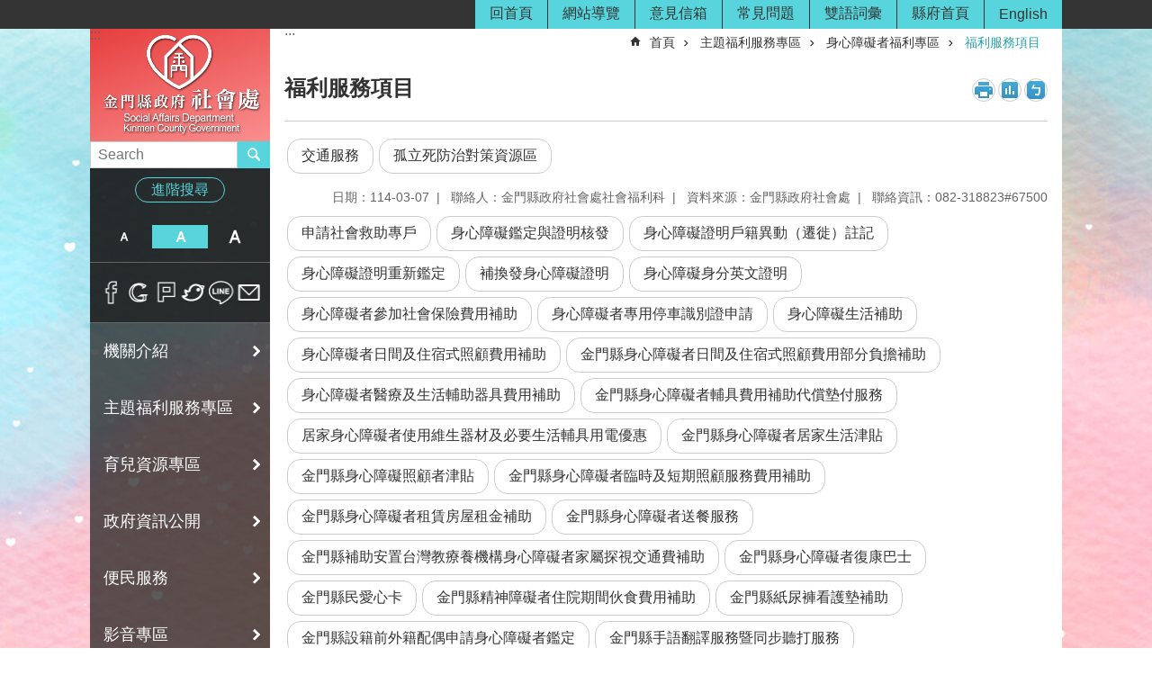

--- FILE ---
content_type: text/html; charset=utf-8
request_url: https://social.kinmen.gov.tw/cp.aspx?n=a3f704e25195cdb4&s=150D74961BB27732
body_size: 34401
content:



<!DOCTYPE html>

<html id="FormHtml" xmlns="http://www.w3.org/1999/xhtml" lang="zh-tw">
<head id="Head1"><script src='https://social.kinmen.gov.tw/Scripts/jquery.min.js'></script>
<script src='https://social.kinmen.gov.tw/Scripts/jquery.lazy.min.js'></script>
<script src='https://social.kinmen.gov.tw/Scripts/jquery.lazy.plugins.min.js'></script>
<script src='https://social.kinmen.gov.tw/Scripts/jquery.cookie.js'></script>
<script src='https://social.kinmen.gov.tw/Scripts/jUtil.js'></script>
<script src='https://maps.googleapis.com/maps/api/js?key=AIzaSyA1xAItl_15LDxhU1_vzeIELFdliR6GaDk&libraries=places,drawing'></script>
<script src='https://social.kinmen.gov.tw/Scripts/jGMap.js'></script>
<script src='https://social.kinmen.gov.tw/Scripts/fancybox/jquery.fancybox.js'></script>
<script src='https://social.kinmen.gov.tw/Scripts/lightGallery/js/lightgallery-all.min.js'></script>
<script src='https://social.kinmen.gov.tw/Scripts/jquery.mousewheel.min.js'></script> 
<script src='https://social.kinmen.gov.tw/Scripts/jquery.touchwipe.min.js'></script> 
<script src='https://social.kinmen.gov.tw/js/airdatepicker/datepicker.min.js'></script> 
<script src='https://social.kinmen.gov.tw/js/airdatepicker/datepicker.zh-tw.js'></script> 
<script src='https://social.kinmen.gov.tw/js/airdatepicker/datepicker.en.js'></script> 
<script src='https://social.kinmen.gov.tw/Scripts/Extension.js'></script> 
<script src='https://social.kinmen.gov.tw/Scripts/linkCheck.js'></script>
<script>var CCMS_WWWURL='//social.kinmen.gov.tw';var CCMS_LanguageSN=1;var CCMS_SitesSN_Encryption='82870DB96AE8D476';</script><link href="images/favicon.ico" rel="icon" type="image/x-icon" /><meta http-equiv="X-UA-Compatible" content="IE=edge,chrome=1" /><meta name="viewport" content="width=device-width, initial-scale=1" /><meta http-equiv="Content-Type" content="text/html; charset=utf-8" />
<meta name="DC.Title" content="金門縣政府社會處全球資訊" />
<meta name="DC.Subject" content="金門縣政府社會處全球資訊網" />
<meta name="DC.Creator" content="金門縣政府社會處" />
<meta name="DC.Publisher" content="金門縣政府社會處" />
<meta name="DC.Date" content="2020-03-13" />
<meta name="DC.Type" content="文字、影像" />
<meta name="DC.Identifier" content="2.16.886.101.90024.20002.20065" />
<meta name="DC.Description" content="金門縣政府社會處發布的資訊" />
<meta name="DC.Contributor" content="金門縣政府社會處" />
<meta name="DC.Format" content="" />
<meta name="DC.Relation" content="" />
<meta name="DC.Source" content="金門縣政府社會處" />
<meta name="DC.Language" content="中文" />
<meta name="DC.Coverage.t.min" content="2014-01-01" />
<meta name="DC.Coverage.t.max" content="2025-12-31" />
<meta name="DC.Rights" content="社會處" />
<meta name="Category.Theme" content="850,860,870,880" />
<meta name="Category.Cake" content="900,BE0" />
<meta name="Category.Service" content="" />
<meta name="DC.Keywords" content="" />
<meta name="Hamastar.Ver" content="12" />
<title>
	金門縣政府社會處-福利服務項目
</title><link id="likCssGlobal" href="/css/global.css?t=1150201082340" rel="stylesheet" type="text/css" /><link id="likCssPage" href="/css/page.css" rel="stylesheet" type="text/css" /><link id="likPrint" href="/css/print.css" rel="stylesheet" type="text/css" media="print" /><link id="lnkCssSysDetail" href="/css/sys_detail.css" rel="stylesheet" type="text/css" /><link rel="stylesheet" type="text/css" href="/Scripts/lightGallery/css/lightgallery.min.css" /><link rel="stylesheet" type="text/css" href="/Scripts/flowplayer-5.4.3/skin/functional.css" /><link rel="stylesheet" type="text/css" href="/js/airdatepicker/datepicker.min.css" /><link rel="stylesheet" type="text/css" href="/Scripts/fancybox/jquery.fancybox.css" />
    <script src='/Scripts/flowplayer-5.4.3/flowplayer.min.js'></script>
    <style type="text/css">
        .for_accessibility a {
            position: absolute;
            top: 10px;
            left: 10px;
            z-index: 99;
            width: 1px;
            height: 1px;
            white-space: nowrap;
            overflow: hidden;
            color: #000;
        }

            .for_accessibility a:focus {
                width: auto;
                height: auto;
                padding: 6px;
                background-color: #fff;
            }

        .noscript {
            display: none !important
        }
    </style>
<!-- Global site tag (gtag.js) - Google Analytics --><script async src="https://www.googletagmanager.com/gtag/js?id=UA-41483872-11>"></script><script>window.dataLayer = window.dataLayer || []; function gtag() { dataLayer.push(arguments); }gtag('js', new Date()); gtag('config', 'UA-41483872-11'); </script><meta property="og:title" content="福利服務項目" >
<meta property="og:type" content="article" >
<meta property="og:url" content="https://social.kinmen.gov.tw/cp.aspx?n=a3f704e25195cdb4&s=150D74961BB27732&Create=1" >
<meta property="og:site_name" content="金門縣政府社會處" >
</head>
<body data-js="false">
        <!--無障礙2.0 8.1 有機制得以跳過在多頁中重複出現的內容區塊-->
        <div class="for_accessibility">
            
            <a href="#Accesskey_C" class="" title="跳到主要內容區塊">跳到主要內容區塊</a>
            <script>
                var $a = $('.for_accessibility a');

                $a.on('click', function (evt) {
                    var $href = $($(this).attr('href')),
                     $target = $href.find('a').eq(0).get(0);

                    setTimeout(function () { try { $target.focus(); } catch (e) { } }, 0);
                });
            </script>
        </div>
    <script>document.body.setAttribute("data-js", "true");</script>
    <form method="post" action="./cp.aspx?n=a3f704e25195cdb4&amp;s=150D74961BB27732&amp;Create=1" id="form1">
<div class="aspNetHidden">
<input type="hidden" name="__VIEWSTATE" id="__VIEWSTATE" value="ns7fxfYJ9A96hv/V5XcElcUhKFwnKxrRDBwPboHsAHjayG5gxhnb8DOvdxsQJTwhvNsR15DsOX2nv0N2XKFGcCqsGL1NQkU7wH3ew1l2Bl3mggb0OUBFOQfUYj15JG8WstXtDjd5Ei9GB5RwM/c12jJqx73d7eFGUTxNdRoQpziRdp1s68zdEKOZI4a/tjg+aaR4vEPGFO4dEC5D5BU+oELnz3VbX+NKmBvwaoxhiwh1yMTCs1F8NZIvfzAIc0jPRHuzWJ4M2QH5Qfd58ca/S4PzTQhI/0jYnXRdwY/R1RhFupXwujlDCDrzOjaz+k9QXiWVGNIykkQzX2OyhZwOicjpu4lMG07SzPjD6WOPGgTw10d195Nrykkgwy7l61+CBZDu3jlL2i+vb1CRr15fUGI8Wd+WFAIPcM/3IxaGZkMCNQBT1+5NNIgPsHCLVCuSy9ld4lQQBXZ8WwLXaWOaZtpVNGy5g1i8kv2G3G53CSB3+2WMzvQC93iAs80oh3O2tQnAWq9fas/3SIEjWmQOWTbNSucHsFDduFa5kXINPP+BeU1Qj9oO7JYeRLpEBaXq8a7WKJhVuE0OkhZw+yT3tEqREIul48hIBK2B44OUPr/Ijy9Ctcza//p+zX+F/[base64]/j5OHbp6l/dyVCF/Zb5l/[base64]/xoP4vTUUbIA4Q8AtrhTj+Uqlq5bu/lr24NrFVMcLEiqmgBDz0bmKvxKcl3Ix7cpKKNGAAQUQyOnYn7L0eJXpGkAzS4RopGhWXX8FkdJ0RrY1MdYlYQVMzIl/[base64]/XMfs+8Vkb6HQMFaY3KSc0ArJB6WofIBrL1Da9D3cPUCHREoJHTrHl9YWFLjXdTdfvyBu5tW+ByoqhyOxP3GHw9GZsfhEyd1FHxjkhvjx0n+DyoCmqnYBIIbvCUv8mIp86474SfutQBySOCh0KxvY3xVeTa2Abo3SGycrJE0I6ZU0mv6Ls6qzL3m/gdWQi4fEODRjeJZxv4V8fcafkKdtnO+EP1q9RarDCJN4r112yiZJkIZSwCcRUjygXmI4x4mm0ZTKsFqZX35wb3Zku1vW3v6UE3r/Yoy0rztTO6OcDWu/kIPTuDNnKO8xWkfdqSmqpoRRy5+ss9odd+7qEdDK4uvVKYX6Tx0r+Ohid6daif1xt5HGLpcEoaolX4xz7SfycfYlI6KQQUJyAy+PJL/uRgezb/So8tSOkZLacHQ1FtS6E2K5jj8AomddnVSfVtWtxVhAP5xUrtvEXuwlwVStJo/HFaZ2UwqLdMtOnyUQ0bkcRzwaA4cf4ZhRedaZ6J" />
</div>


<script type="text/javascript">
//<![CDATA[
   document.domain = 'kinmen.gov.tw';//]]>
</script>

        <!--主選單 結束-->
        <!--標題-->
        

        <div class="title">
            

        </div>
        
        
        
        
     <div class="group sys-root" data-func="{&#39;datePicker&#39;:{&#39;autoClose&#39;:true,&#39;language&#39;:&#39;zh-tw&#39;,&quot;navTitles&quot;:{&quot;days&quot;:&quot;&lt;i>民國 rrr 年&lt;/i> &amp;nbsp; MM&quot;,&quot;months&quot;:&quot;民國 rrr 年&quot;,&quot;years&quot;:&quot;民國 rrr1 至 rrr2 年&quot;}}}" data-type="3" data-child="3"><div class="in"><div class="ct"><div class="in"> <div class="group base-mobile" data-func="{&#39;toggleBtn&#39;:{}}" data-index="1" data-type="3" data-child="1"><div class="in"><div class="hd"><div class="in"><div   data-index="0"  class="headeH3"  >		<span  ><a   title="手機版選單"   data-alt="手機版選單" >手機版選單</a></span></div></div></div><div class="ct"><div class="in"> <div class="area-form search" data-index="1" data-type="0" data-child="1"><div class="in"><div class="hd"><div class="in"><div   data-index="0"  >		<span  ><a   title="search"   data-alt="search" >search</a></span></div></div></div><div class="ct"><div class="in"><noscript>分享、字級大小、列印、注音符號、回上一頁及搜尋不支援No JavaScript</noscript>
<div class="fieldset">
  <span class="search"><input data-search="ae3b3db66c1d4289a3dc1d613be74954" type="search" placeholder="Search" title="搜尋"></span>
  <span class="submit"><a href="#" class='CCMS_SearchBtn' role="button">搜尋</a></span>
</div>
<div class="list">
  <ul data-index="1" data-child="0">
  </ul>
</div>
<script>
$(function () {
    $("#txt_Search").on("keydown", function (event) {
        if (event.which == 13) {
             doSearch();
            return false;
        }
    });
});
</script>
</div></div><div class="ft"><div class="in"><ul data-index="1" data-child="1">
  <li data-index="1" class="advanced"><span><a title="進階搜尋(另開新視窗)" target="_blank" href="https://www.google.com.tw/advanced_search?hl=zh-TW&as_sitesearch=social.kinmen.gov.tw">進階搜尋</a></span></li>
</ul>
</div></div></div></div> <div class="list-text share" data-index="2" data-type="0" data-child="1"><div class="in"><div class="hd"><div class="in"><div   data-index="0"  >		<span  ><a  href="#"   title="分享"   data-alt="分享" >分享</a></span></div></div></div><div class="ct"><div class="in"><ul data-index="1" data-child="6"><li   data-index="1"  class="facebook"  >		<span  ><a  href="javascript: CountCusOD('36A0BB334ECB4011', 'E170FF671D6DA16C5C1FB38768EC3AA5', 'https://social.kinmen.gov.tw/News.aspx?Create=1&PageSize=20&n=24F2F8C900F7E071&page=1&sms=A2C62D68901B977C', 'Facebook', '', 'shr')"   title="分享到Facebook(另開新視窗)"   target="_self"  data-alt="分享到Facebook(另開新視窗)" >分享到Facebook(另開新視窗)</a></span></li><li   data-index="2"  class="google"  >		<span  ><a  href="javascript: CountCusOD('36A0BB334ECB4011', 'E170FF671D6DA16C5C1FB38768EC3AA5', 'https://social.kinmen.gov.tw/News.aspx?Create=1&PageSize=20&n=24F2F8C900F7E071&page=1&sms=A2C62D68901B977C', 'google','', 'shr')"   title="分享到google+(另開新視窗)"   target="_self"  data-alt="分享到google+(另開新視窗)" >分享到google+(另開新視窗)</a></span></li><li   data-index="3"  class="plurk"  >		<span  ><a  href="javascript: CountCusOD('36A0BB334ECB4011', 'E170FF671D6DA16C5C1FB38768EC3AA5', 'https://social.kinmen.gov.tw/News.aspx?Create=1&PageSize=20&n=24F2F8C900F7E071&page=1&sms=A2C62D68901B977C', 'plurk','', 'shr')"   title="Plurk(另開新視窗)"   target="_self"  data-alt="Plurk(另開新視窗)" >Plurk(另開新視窗)</a></span></li><li   data-index="4"  class="twitter"  >		<span  ><a  href="javascript: CountCusOD('36A0BB334ECB4011', 'E170FF671D6DA16C5C1FB38768EC3AA5', 'https://social.kinmen.gov.tw/News.aspx?Create=1&PageSize=20&n=24F2F8C900F7E071&page=1&sms=A2C62D68901B977C', 'twitter','', 'shr')"   title="分享到twitter(另開新視窗)"   target="_self"  data-alt="分享到twitter(另開新視窗)" >分享到twitter(另開新視窗)</a></span></li><li   data-index="5"  class="line"  >		<span  ><a  href="javascript: CountCusOD('36A0BB334ECB4011', 'E170FF671D6DA16C5C1FB38768EC3AA5', 'https://social.kinmen.gov.tw/News.aspx?Create=1&PageSize=20&n=24F2F8C900F7E071&page=1&sms=A2C62D68901B977C', 'line','', 'shr')"   title="分享到line(另開新視窗)"   target="_self"  data-alt="分享到line(另開新視窗)" >分享到line(另開新視窗)</a></span></li><li   data-index="6"  class="email"  >		<span  ><a  href="javascript: CountCusOD('36A0BB334ECB4011', 'E170FF671D6DA16C5C1FB38768EC3AA5', 'https://social.kinmen.gov.tw/News.aspx?Create=1&PageSize=20&n=24F2F8C900F7E071&page=1&sms=A2C62D68901B977C', 'email','', 'shr')"   title="分享到email(另開新視窗)"   target="_self"  data-alt="分享到email(另開新視窗)" >分享到email(另開新視窗)</a></span></li></ul>
</div></div></div></div> <div class="group-list nav" data-func="{&#39;majorNavMobile&#39;:{}}" data-index="3" data-type="4" data-child="6"><div class="in"><div class="ct"><div class="in"><ul data-index="1" data-child="6"><li data-index="1"> <div class="group nav" data-index="1" data-type="3" data-child="1"><div class="in"><div class="hd"><div class="in"><div   data-index="0"  class="headeH3"  >		<span  ><a  href="Content_List.aspx?n=DA786C3AF0922A3A"      title="機關介紹"   data-alt="機關介紹" >機關介紹</a></span></div></div></div><div class="ct"><div class="in"> <div class="list-text nav" data-index="1" data-type="0" data-child="1"><div class="in"><div class="ct"><div class="in"><ul data-index="1" data-child="6"><li   data-index="1"  >		<span  ><a  href="Content_List.aspx?n=6F735C6952624744"      title="歷史沿革"   data-alt="歷史沿革" >歷史沿革</a></span></li><li   data-index="2"  >		<span  ><a  href="https://social.kinmen.gov.tw/cp.aspx?n=296A7909D04221D3"      title="處長介紹"   data-alt="處長介紹" >處長介紹</a></span></li><li   data-index="3"  >		<span  ><a  href="https://social.kinmen.gov.tw/cp.aspx?n=296A7909D04221D3&s=C89CB2209C7A340E"      title="副處長介紹"   data-alt="副處長介紹" >副處長介紹</a></span></li><li   data-index="4"  >		<span  ><a  href="cp.aspx?n=FC653F6D5002D80B"      title="業務職掌"   data-alt="業務職掌" >業務職掌</a></span></li><li   data-index="5"  >		<span  ><a  href="Content_List.aspx?n=49E205BA63713D18"      title="交通位置"   data-alt="交通位置" >交通位置</a></span></li><li   data-index="6"  >		<span  ><a  href="https://www.kinmen.gov.tw/News.aspx?n=4054AD17E729F6F7&sms=8EF416D4FB702236"      title="連絡電話"   data-alt="連絡電話" >連絡電話</a></span></li></ul>
</div></div></div></div></div></div></div></div></li><li data-index="2"> <div class="group nav fold-list" data-index="2" data-type="3" data-child="1"><div class="in"><div class="hd"><div class="in"><div   data-index="0"  class="headeH3"  >		<span  ><a  href="Content_List.aspx?n=B709941748334ACA"      title="主題福利服務專區"   data-alt="主題福利服務專區" >主題福利服務專區</a></span></div></div></div><div class="ct"><div class="in"> <div class="list-text nav" data-index="1" data-type="0" data-child="1"><div class="in"><div class="ct"><div class="in"><ul data-index="1" data-child="16"><li   data-index="1"  >		<span  ><a  href="Content_List.aspx?n=C8A462AE07F6F3C5"      title="公益彩券盈餘專區"   data-alt="公益彩券盈餘專區" >公益彩券盈餘專區</a></span></li><li   data-index="2"  >		<span  ><a  href="Content_List.aspx?n=31A27341E6CCC27D"      title="兒少福利專區"   data-alt="兒少福利專區" >兒少福利專區</a></span></li><li   data-index="3"  >		<span  ><a  href="Content_List.aspx?n=FEEA9BA3BA8DCBC7"      title="婦女福利專區"   data-alt="婦女福利專區" >婦女福利專區</a></span></li><li   data-index="4"  >		<span  ><a  href="Content_List.aspx?n=315869EEDF0D4401"      title="老人福利專區"   data-alt="老人福利專區" >老人福利專區</a></span></li><li   data-index="5"  >		<span  ><a  href="Content_List.aspx?n=D8084014E29E8219"      title="身心障礙者福利專區"   data-alt="身心障礙者福利專區" >身心障礙者福利專區</a></span></li><li   data-index="6"  >		<span  ><a  href="Content_List.aspx?n=BF0381AA9AA21FEE"      title="社會救助專區"   data-alt="社會救助專區" >社會救助專區</a></span></li><li   data-index="7"  >		<span  ><a  href="Content_List.aspx?n=07E013BF6DAC8E2D"      title="新住民福利專區"   data-alt="新住民福利專區" >新住民福利專區</a></span></li><li   data-index="8"  >		<span  ><a  href="Content_List.aspx?n=869A38DEB09CA6B9"      title="勞工服務專區"   data-alt="勞工服務專區" >勞工服務專區</a></span></li><li   data-index="9"  >		<span  ><a  href="Content_List.aspx?n=DF3A7286E5057D2C"      title="保護服務專區"   data-alt="保護服務專區" >保護服務專區</a></span></li><li   data-index="10"  >		<span  ><a  href="Content_List.aspx?n=F57D2B600336F295"      title="公益勸募專區"   data-alt="公益勸募專區" >公益勸募專區</a></span></li><li   data-index="11"  >		<span  ><a  href="Content_List.aspx?n=2A10035CC164D061"      title="人民團體專區"   data-alt="人民團體專區" >人民團體專區</a></span></li><li   data-index="12"  >		<span  ><a  href="Content_List.aspx?n=0B08B04912F99570"      title="社區發展協會專區"   data-alt="社區發展協會專區" >社區發展協會專區</a></span></li><li   data-index="13"  >		<span  ><a  href="Content_List.aspx?n=BE492A958FA45D17"      rel="noopener noreferrer" title="志願服務專區[另開新視窗]"   target="_blank"  data-alt="志願服務專區" >志願服務專區</a></span></li><li   data-index="14"  >		<span  ><a  href="Content_List.aspx?n=7F152915ADCA098C"      title="社會工作專區"   data-alt="社會工作專區" >社會工作專區</a></span></li><li   data-index="15"  >		<span  ><a  href="Content_List.aspx?n=299AACF076AC6ABD"      title="家庭支持(社會福利服務中心)專區"   data-alt="家庭支持(社會福利服務中心)專區" >家庭支持(社會福利服務中心)專區</a></span></li><li   data-index="16"  >		<span  ><a  href="Content_List.aspx?n=6F4C4BAAA50473B1"      title="金僑專區"   data-alt="金僑專區" >金僑專區</a></span></li></ul>
</div></div></div></div></div></div></div></div></li><li data-index="3"> <div class="group nav" data-index="3" data-type="3" data-child="1"><div class="in"><div class="hd"><div class="in"><div   data-index="0"  class="headeH3"  >		<span  ><a  href="Content_List.aspx?n=B728D35F4F5918AC"      title="育兒資源專區"   data-alt="育兒資源專區" >育兒資源專區</a></span></div></div></div><div class="ct"><div class="in"> <div class="list-text nav" data-index="1" data-type="0" data-child="1"><div class="in"><div class="ct"><div class="in"><ul data-index="1" data-child="3"><li   data-index="1"  >		<span  ><a  href="Content_List.aspx?n=99D44E99C9BDE794"      title="福利服務"   data-alt="福利服務" >福利服務</a></span></li><li   data-index="2"  >		<span  ><a  href="Content_List.aspx?n=5F0D492B751CCDCB"      title="托育服務"   data-alt="托育服務" >托育服務</a></span></li><li   data-index="3"  >		<span  ><a  href="Content_List.aspx?n=A559DA73706796E2"      title="育兒支持"   data-alt="育兒支持" >育兒支持</a></span></li></ul>
</div></div></div></div></div></div></div></div></li><li data-index="4"> <div class="group nav fold-list" data-index="4" data-type="3" data-child="1"><div class="in"><div class="hd"><div class="in"><div   data-index="0"  class="headeH3"  >		<span  ><a  href="cp.aspx?n=830B86B60C3CA82A"      title="政府資訊公開"   data-alt="政府資訊公開" >政府資訊公開</a></span></div></div></div><div class="ct"><div class="in"> <div class="list-text nav" data-index="1" data-type="0" data-child="1"><div class="in"><div class="ct"><div class="in"><ul data-index="1" data-child="14"><li   data-index="1"  >		<span  ><a  href="Content_List.aspx?n=A208C50228F38EED"      title="法規資訊"   data-alt="法規資訊" >法規資訊</a></span></li><li   data-index="2"  >		<span  ><a  href="https://www.kinmen.gov.tw/News.aspx?n=64DB5EA5F8C07F5D&sms=E4648578D797B924"      title="施政報告"   data-alt="施政報告" >施政報告</a></span></li><li   data-index="3"  >		<span  ><a  href="Content_List.aspx?n=DF84480D40082E58"      title="業務報告"   data-alt="業務報告" >業務報告</a></span></li><li   data-index="4"  >		<span  ><a  href="Content_List.aspx?n=F3D02880049CA2F8"      title="統計專區"   data-alt="統計專區" >統計專區</a></span></li><li   data-index="5"  >		<span  ><a  href="Content_List.aspx?n=F08811A7DA1321B9"      title="年度預、決算書"   data-alt="年度預、決算書" >年度預、決算書</a></span></li><li   data-index="6"  >		<span  ><a  href="Content_List.aspx?n=811C6DF629FEDF67"      title="研究報告"   data-alt="研究報告" >研究報告</a></span></li><li   data-index="7"  >		<span  ><a  href="Content_List.aspx?n=6B1EFDC9FE2DA421"      title="公職人員利益衝突迴避法專區"   data-alt="公職人員利益衝突迴避法專區" >公職人員利益衝突迴避法專區</a></span></li><li   data-index="8"  >		<span  ><a  href="Content_List.aspx?n=E120B751AB1A0C8B"      title="大事紀專區"   data-alt="大事紀專區" >大事紀專區</a></span></li><li   data-index="9"  >		<span  ><a  href="Content_List.aspx?n=30FC86E5EFC4C2F9"      title="重要施政成果"   data-alt="重要施政成果" >重要施政成果</a></span></li><li   data-index="10"  >		<span  ><a  href="Content_List.aspx?n=0DDAD9DC0AFA1522"      title="委員會專區"   data-alt="委員會專區" >委員會專區</a></span></li><li   data-index="11"  >		<span  ><a  href="Content_List.aspx?n=289468FC3640CA08"      title="公開徵信"   data-alt="公開徵信" >公開徵信</a></span></li><li   data-index="12"  >		<span  ><a  href="Content_List.aspx?n=DAAF7B308CE67647"      title="辦理政策及業務宣導之預算"   data-alt="辦理政策及業務宣導之預算" >辦理政策及業務宣導之預算</a></span></li><li   data-index="13"  >		<span  ><a  href="Content_List.aspx?n=0BC22847FE20D130"      title="違規公告"   data-alt="違規公告" >違規公告</a></span></li><li   data-index="14"  >		<span  ><a  href="Content_List.aspx?n=B4314857111C7D3C"      title="社福基本法協商紀錄"   data-alt="社福基本法協商紀錄" >社福基本法協商紀錄</a></span></li></ul>
</div></div></div></div></div></div></div></div></li><li data-index="5"> <div class="group nav fold-list" data-index="5" data-type="3" data-child="1"><div class="in"><div class="hd"><div class="in"><div   data-index="0"  class="headeH3"  >		<span  ><a  href="Content_List.aspx?n=5B72D11D3DA6BDC9"      title="便民服務"   data-alt="便民服務" >便民服務</a></span></div></div></div><div class="ct"><div class="in"> <div class="list-text nav" data-index="1" data-type="0" data-child="1"><div class="in"><div class="ct"><div class="in"><ul data-index="1" data-child="12"><li   data-index="1"  >		<span  ><a  href="http://1999.kinmen.gov.tw/"      title="1999服務熱線"   data-alt="1999服務熱線" >1999服務熱線</a></span></li><li   data-index="2"  >		<span  ><a  href="https://1957.mohw.gov.tw/?fbclid=IwAR0zLIBsAZ80s6l6IcetgNwDv7yfV8KIW_yGaMYJ-aEgKkz-GI35y52NmTs"      title="1957福利諮詢專線"   data-alt="1957福利諮詢專線" >1957福利諮詢專線</a></span></li><li   data-index="3"  >		<span  ><a  href="https://ecare.mohw.gov.tw/"      title=" 社會安全網 -關懷e起來"   data-alt=" 社會安全網 -關懷e起來" > 社會安全網 -關懷e起來</a></span></li><li   data-index="4"  >		<span  ><a  href="https://talk.kinmen.gov.tw/"      title="意見信箱"   data-alt="意見信箱" >意見信箱</a></span></li><li   data-index="5"  >		<span  ><a  href="https://www.mohw.gov.tw/lp-88-1-40.html"      title="衛生福利e寶箱"   data-alt="衛生福利e寶箱" >衛生福利e寶箱</a></span></li><li   data-index="6"  >		<span  ><a  href="News.aspx?n=100FF2EA665D3910&sms=B675900615BB79BF"      title="常見問答"   data-alt="常見問答" >常見問答</a></span></li><li   data-index="7"  >		<span  ><a  href="https://data.kinmen.gov.tw/Cus_OpenData_Default.aspx?dept=51FB83C9E1F9417B325CED012DAD10C2"      rel="noopener noreferrer" title="政府資料開放平台[另開新視窗]"   target="_blank"  data-alt="政府資料開放平台" >政府資料開放平台</a></span></li><li   data-index="8"  >		<span  ><a  href="https://action.kinmen.gov.tw/people"      title="金門縣智慧福利服務躍升計畫平台"   data-alt="金門縣智慧福利服務躍升計畫平台" >金門縣智慧福利服務躍升計畫平台</a></span></li><li   data-index="9"  >		<span  ><a  href="Content_List.aspx?n=3DBC80CB6F156443"      title="金門縣社會福利館場地租借"   data-alt="金門縣社會福利館場地租借" >金門縣社會福利館場地租借</a></span></li><li   data-index="10"  >		<span  ><a  href="Content_List.aspx?n=ABD0122695D423DF"      title="金門縣社會福利館金城館場地租借"   data-alt="金門縣社會福利館金城館場地租借" >金門縣社會福利館金城館場地租借</a></span></li><li   data-index="11"  >		<span  ><a  href="Content_List.aspx?n=0DFAFAE8FA665A25"      title="金門縣金湖社會福利服務中心場地租借"   data-alt="金門縣金湖社會福利服務中心場地租借" >金門縣金湖社會福利服務中心場地租借</a></span></li><li   data-index="12"  >		<span  ><a  href="Content_List.aspx?n=F62F5B84C296B7B8"      title="金門縣政府駐台服務處場地租借"   data-alt="金門縣政府駐台服務處場地租借" >金門縣政府駐台服務處場地租借</a></span></li></ul>
</div></div></div></div></div></div></div></div></li><li data-index="6"> <div class="group nav" data-index="6" data-type="3" data-child="1"><div class="in"><div class="hd"><div class="in"><div   data-index="0"  class="headeH3"  >		<span  ><a  href="https://social.kinmen.gov.tw/News_Video.aspx?n=29B3D06675FAF607&sms=B6E351C44EEE2CFB"      rel="noopener noreferrer" title="影音專區[另開新視窗]"   target="_blank"  data-alt="影音專區" >影音專區</a></span></div></div></div><div class="ct"><div class="in"> <div class="list-text nav" data-index="1" data-type="0"><div class="in"><div class="ct"><div class="in"></div></div></div></div></div></div></div></div></li></ul></div></div></div></div> <div class="list-text link" data-index="4" data-type="0" data-child="1"><div class="in"><div class="hd"><div class="in"><div   data-index="0"  >		<span  ><a   title="收件者Email"   data-alt="收件者Email" >收件者Email</a></span></div></div></div><div class="ct"><div class="in"><ul data-index="1" data-child="7"><li   data-index="1"  >		<span  ><a  href="Default.aspx"   title="回首頁"   target="_self"  data-alt="回首頁" >回首頁</a></span></li><li   data-index="2"  >		<span  ><a  href="sitemap.aspx?n=20EB2F497C54423A&sms=36A0BB334ECB4011"   title="網站導覽"   target="_self"  data-alt="網站導覽" >網站導覽</a></span></li><li   data-index="3"  >		<span  ><a  href="https://talk.kinmen.gov.tw"   rel="noopener noreferrer" title="意見信箱[另開新視窗]"   target="_blank"  data-alt="意見信箱" >意見信箱</a></span></li><li   data-index="4"  >		<span  ><a  href="News.aspx"   title="常見問題"   target="_self"  data-alt="常見問題" >常見問題</a></span></li><li   data-index="5"  >		<span  ><a  href="News_Bilingual.aspx?n=59EF7242FCBF5700&sms=E0651553011FFB78"   title="雙語詞彙"   target="_self"  data-alt="雙語詞彙" >雙語詞彙</a></span></li><li   data-index="6"  >		<span  ><a  href="http://www.kinmen.gov.tw/"   rel="noopener noreferrer" title="縣府首頁[另開新視窗]"   target="_blank"  data-alt="縣府首頁" >縣府首頁</a></span></li><li   data-index="7"  >		<span  ><a  href="/en"   rel="noopener noreferrer" title="English[另開新視窗]"   target="_blank"  data-alt="English" >English</a></span></li></ul>
</div></div></div></div> <div class="list-text link" data-index="5" data-type="0" data-child="1"><div class="in"><div class="hd"><div class="in"><div   data-index="0"  >		<span  ><a   title="訊息"   data-alt="訊息" >訊息</a></span></div></div></div><div class="ct"><div class="in"><ul data-index="1" data-child="3"><li   data-index="1"  >		<span  ><a  href="cp.aspx?n=FFF6A5625665D467"   rel="noopener noreferrer" title="資安及隱私權宣告[另開新視窗]"   target="_blank"  data-alt="資安及隱私權宣告" >資安及隱私權宣告</a></span></li><li   data-index="2"  >		<span  ><a  href="cp.aspx?n=14FD3DABF66DD6F0"   rel="noopener noreferrer" title="無障礙聲明[另開新視窗]"   target="_blank"  data-alt="無障礙聲明" >無障礙聲明</a></span></li><li   data-index="3"  >		<span  ><a  href="cp.aspx?n=849BAC4DCC8F5C44"   rel="noopener noreferrer" title="著作權聲明[另開新視窗]"   target="_blank"  data-alt="著作權聲明" >著作權聲明</a></span></li></ul>
</div></div></div></div></div></div></div></div> <div class="group base-extend" data-index="2" data-type="3" data-child="1"><div class="in"><div class="ct"><div class="in"> <div class="simple-text accesskey" data-type="0" data-child="1"><div class="in"><div class="ct"><div class="in"><span><a href="#Accesskey_U" id="Accesskey_U" accesskey="U" title="上方選單連結區，此區塊列有本網站的主要連結">:::</a></span></div></div></div></div> <div class="list-text link" data-index="1" data-type="0" data-child="1"><div class="in"><div class="hd"><div class="in"><div   data-index="0"  >		<span  ><a   title="收件者Email"   data-alt="收件者Email" >收件者Email</a></span></div></div></div><div class="ct"><div class="in"><ul data-index="1" data-child="7"><li   data-index="1"  >		<span  ><a  href="Default.aspx"   title="回首頁"   target="_self"  data-alt="回首頁" >回首頁</a></span></li><li   data-index="2"  >		<span  ><a  href="sitemap.aspx?n=20EB2F497C54423A&sms=36A0BB334ECB4011"   title="網站導覽"   target="_self"  data-alt="網站導覽" >網站導覽</a></span></li><li   data-index="3"  >		<span  ><a  href="https://talk.kinmen.gov.tw"   rel="noopener noreferrer" title="意見信箱[另開新視窗]"   target="_blank"  data-alt="意見信箱" >意見信箱</a></span></li><li   data-index="4"  >		<span  ><a  href="News.aspx"   title="常見問題"   target="_self"  data-alt="常見問題" >常見問題</a></span></li><li   data-index="5"  >		<span  ><a  href="News_Bilingual.aspx?n=59EF7242FCBF5700&sms=E0651553011FFB78"   title="雙語詞彙"   target="_self"  data-alt="雙語詞彙" >雙語詞彙</a></span></li><li   data-index="6"  >		<span  ><a  href="http://www.kinmen.gov.tw/"   rel="noopener noreferrer" title="縣府首頁[另開新視窗]"   target="_blank"  data-alt="縣府首頁" >縣府首頁</a></span></li><li   data-index="7"  >		<span  ><a  href="/en"   rel="noopener noreferrer" title="English[另開新視窗]"   target="_blank"  data-alt="English" >English</a></span></li></ul>
</div></div></div></div> <div class="simple-text major-logo" data-index="2" data-type="0" data-child="2"><div class="in"><div class="ct"><div class="in"><h1><span><a href="Default.aspx">金門縣政府社會處</a></span><strong style="display: none;">金門縣政府社會處</strong></h1><script>
    var h2_count=0;
    $(window).on('load', function(){
        $('h2').map(function(){
            if ($(this).html() != null)
                h2_count++;
        })
        if (h2_count>1) $('#span_h2').remove();
    })
</script>
</div></div></div></div> <div class="group default info" data-index="1" data-type="3" data-child="1"><div class="in"><div class="ct"><div class="in"> <div class="area-form search" data-func="{&#39;showDataList&#39;:{}}" data-index="1" data-type="0" data-child="1"><div class="in"><div class="hd"><div class="in"><div   data-index="0"  >		<span  ><a   title="search"   data-alt="search" >search</a></span></div></div></div><div class="ct"><div class="in"><noscript>分享、字級大小、列印、注音符號、回上一頁及搜尋不支援No JavaScript</noscript>
<div class="fieldset">
  <span class="search"><input data-search="df353b1c9d1340d18cf4161ac288e9c9" type="search" placeholder="Search" title="搜尋"></span>
  <span class="submit"><a href="#" class='CCMS_SearchBtn' role="button">搜尋</a></span>
</div>
<div class="list">
  <ul data-index="1" data-child="0">
  </ul>
</div>
<script>
$(function () {
    $("#txt_Search").on("keydown", function (event) {
        if (event.which == 13) {
             doSearch();
            return false;
        }
    });
});
</script>
</div></div><div class="ft"><div class="in"><ul data-index="1" data-child="1">
  <li data-index="1" class="advanced"><span><a title="進階搜尋(另開新視窗)" target="_blank" href="https://www.google.com.tw/advanced_search?hl=zh-TW&as_sitesearch=social.kinmen.gov.tw">進階搜尋</a></span></li>
</ul>
</div></div></div></div></div></div></div></div> <div class="list-text font-size" data-func="{&#39;fontSize&#39;:{}}" data-index="4" data-type="0" data-child="1"><div class="in"><div class="hd"><div class="in"><div   data-index="0"  >		<span  ><a   title="字級"   data-alt="字級" >字級</a></span></div></div></div><div class="ct"><div class="in"><ul data-index="1" data-child="3"><li   data-index="1"  class="small"  >		<span  ><a  href="#"   title="字級小"   data-alt="字級小" >字級小</a></span></li><li   data-index="2"  class="medium"  >		<span  ><a  href="#"   title="字級中"   data-alt="字級中" >字級中</a></span></li><li   data-index="3"  class="large"  >		<span  ><a  href="#"   title="字級大"   data-alt="字級大" >字級大</a></span></li></ul>
</div></div></div></div> <div class="list-text share" data-index="5" data-type="0" data-child="1"><div class="in"><div class="hd"><div class="in"><div   data-index="0"  >		<span  ><a  href="#"   title="分享"   data-alt="分享" >分享</a></span></div></div></div><div class="ct"><div class="in"><ul data-index="1" data-child="6"><li   data-index="1"  class="facebook"  >		<span  ><a  href="javascript: CountCusOD('36A0BB334ECB4011', 'E170FF671D6DA16C5C1FB38768EC3AA5', 'https://social.kinmen.gov.tw/News.aspx?Create=1&PageSize=20&n=24F2F8C900F7E071&page=1&sms=A2C62D68901B977C', 'Facebook', '', 'shr')"   title="分享到Facebook(另開新視窗)"   target="_self"  data-alt="分享到Facebook(另開新視窗)" >分享到Facebook(另開新視窗)</a></span></li><li   data-index="2"  class="google"  >		<span  ><a  href="javascript: CountCusOD('36A0BB334ECB4011', 'E170FF671D6DA16C5C1FB38768EC3AA5', 'https://social.kinmen.gov.tw/News.aspx?Create=1&PageSize=20&n=24F2F8C900F7E071&page=1&sms=A2C62D68901B977C', 'google','', 'shr')"   title="分享到google+(另開新視窗)"   target="_self"  data-alt="分享到google+(另開新視窗)" >分享到google+(另開新視窗)</a></span></li><li   data-index="3"  class="plurk"  >		<span  ><a  href="javascript: CountCusOD('36A0BB334ECB4011', 'E170FF671D6DA16C5C1FB38768EC3AA5', 'https://social.kinmen.gov.tw/News.aspx?Create=1&PageSize=20&n=24F2F8C900F7E071&page=1&sms=A2C62D68901B977C', 'plurk','', 'shr')"   title="Plurk(另開新視窗)"   target="_self"  data-alt="Plurk(另開新視窗)" >Plurk(另開新視窗)</a></span></li><li   data-index="4"  class="twitter"  >		<span  ><a  href="javascript: CountCusOD('36A0BB334ECB4011', 'E170FF671D6DA16C5C1FB38768EC3AA5', 'https://social.kinmen.gov.tw/News.aspx?Create=1&PageSize=20&n=24F2F8C900F7E071&page=1&sms=A2C62D68901B977C', 'twitter','', 'shr')"   title="分享到twitter(另開新視窗)"   target="_self"  data-alt="分享到twitter(另開新視窗)" >分享到twitter(另開新視窗)</a></span></li><li   data-index="5"  class="line"  >		<span  ><a  href="javascript: CountCusOD('36A0BB334ECB4011', 'E170FF671D6DA16C5C1FB38768EC3AA5', 'https://social.kinmen.gov.tw/News.aspx?Create=1&PageSize=20&n=24F2F8C900F7E071&page=1&sms=A2C62D68901B977C', 'line','', 'shr')"   title="分享到line(另開新視窗)"   target="_self"  data-alt="分享到line(另開新視窗)" >分享到line(另開新視窗)</a></span></li><li   data-index="6"  class="email"  >		<span  ><a  href="javascript: CountCusOD('36A0BB334ECB4011', 'E170FF671D6DA16C5C1FB38768EC3AA5', 'https://social.kinmen.gov.tw/News.aspx?Create=1&PageSize=20&n=24F2F8C900F7E071&page=1&sms=A2C62D68901B977C', 'email','', 'shr')"   title="分享到email(另開新視窗)"   target="_self"  data-alt="分享到email(另開新視窗)" >分享到email(另開新視窗)</a></span></li></ul>
</div></div></div></div> <div class="group-list nav" data-func="{&#39;majorNavHorizontal&#39;:{},&#39;setNavWidth&#39;:{}}" data-index="6" data-type="4" data-child="6"><div class="in"><div class="ct"><div class="in"><ul data-index="1" data-child="6"><li data-index="1"> <div class="group nav" data-index="1" data-type="3" data-child="1"><div class="in"><div class="hd"><div class="in"><div   data-index="0"  class="headeH3"  >		<span  ><a  href="Content_List.aspx?n=DA786C3AF0922A3A"      title="機關介紹"   data-alt="機關介紹" >機關介紹</a></span></div></div></div><div class="ct"><div class="in"> <div class="list-text nav" data-index="1" data-type="0" data-child="1"><div class="in"><div class="ct"><div class="in"><ul data-index="1" data-child="6"><li   data-index="1"  >		<span  ><a  href="Content_List.aspx?n=6F735C6952624744"      title="歷史沿革"   data-alt="歷史沿革" >歷史沿革</a></span></li><li   data-index="2"  >		<span  ><a  href="https://social.kinmen.gov.tw/cp.aspx?n=296A7909D04221D3"      title="處長介紹"   data-alt="處長介紹" >處長介紹</a></span></li><li   data-index="3"  >		<span  ><a  href="https://social.kinmen.gov.tw/cp.aspx?n=296A7909D04221D3&s=C89CB2209C7A340E"      title="副處長介紹"   data-alt="副處長介紹" >副處長介紹</a></span></li><li   data-index="4"  >		<span  ><a  href="cp.aspx?n=FC653F6D5002D80B"      title="業務職掌"   data-alt="業務職掌" >業務職掌</a></span></li><li   data-index="5"  >		<span  ><a  href="Content_List.aspx?n=49E205BA63713D18"      title="交通位置"   data-alt="交通位置" >交通位置</a></span></li><li   data-index="6"  >		<span  ><a  href="https://www.kinmen.gov.tw/News.aspx?n=4054AD17E729F6F7&sms=8EF416D4FB702236"      title="連絡電話"   data-alt="連絡電話" >連絡電話</a></span></li></ul>
</div></div></div></div></div></div></div></div></li><li data-index="2"> <div class="group nav fold-list" data-index="2" data-type="3" data-child="1"><div class="in"><div class="hd"><div class="in"><div   data-index="0"  class="headeH3"  >		<span  ><a  href="Content_List.aspx?n=B709941748334ACA"      title="主題福利服務專區"   data-alt="主題福利服務專區" >主題福利服務專區</a></span></div></div></div><div class="ct"><div class="in"> <div class="list-text nav" data-index="1" data-type="0" data-child="1"><div class="in"><div class="ct"><div class="in"><ul data-index="1" data-child="16"><li   data-index="1"  >		<span  ><a  href="Content_List.aspx?n=C8A462AE07F6F3C5"      title="公益彩券盈餘專區"   data-alt="公益彩券盈餘專區" >公益彩券盈餘專區</a></span></li><li   data-index="2"  >		<span  ><a  href="Content_List.aspx?n=31A27341E6CCC27D"      title="兒少福利專區"   data-alt="兒少福利專區" >兒少福利專區</a></span></li><li   data-index="3"  >		<span  ><a  href="Content_List.aspx?n=FEEA9BA3BA8DCBC7"      title="婦女福利專區"   data-alt="婦女福利專區" >婦女福利專區</a></span></li><li   data-index="4"  >		<span  ><a  href="Content_List.aspx?n=315869EEDF0D4401"      title="老人福利專區"   data-alt="老人福利專區" >老人福利專區</a></span></li><li   data-index="5"  >		<span  ><a  href="Content_List.aspx?n=D8084014E29E8219"      title="身心障礙者福利專區"   data-alt="身心障礙者福利專區" >身心障礙者福利專區</a></span></li><li   data-index="6"  >		<span  ><a  href="Content_List.aspx?n=BF0381AA9AA21FEE"      title="社會救助專區"   data-alt="社會救助專區" >社會救助專區</a></span></li><li   data-index="7"  >		<span  ><a  href="Content_List.aspx?n=07E013BF6DAC8E2D"      title="新住民福利專區"   data-alt="新住民福利專區" >新住民福利專區</a></span></li><li   data-index="8"  >		<span  ><a  href="Content_List.aspx?n=869A38DEB09CA6B9"      title="勞工服務專區"   data-alt="勞工服務專區" >勞工服務專區</a></span></li><li   data-index="9"  >		<span  ><a  href="Content_List.aspx?n=DF3A7286E5057D2C"      title="保護服務專區"   data-alt="保護服務專區" >保護服務專區</a></span></li><li   data-index="10"  >		<span  ><a  href="Content_List.aspx?n=F57D2B600336F295"      title="公益勸募專區"   data-alt="公益勸募專區" >公益勸募專區</a></span></li><li   data-index="11"  >		<span  ><a  href="Content_List.aspx?n=2A10035CC164D061"      title="人民團體專區"   data-alt="人民團體專區" >人民團體專區</a></span></li><li   data-index="12"  >		<span  ><a  href="Content_List.aspx?n=0B08B04912F99570"      title="社區發展協會專區"   data-alt="社區發展協會專區" >社區發展協會專區</a></span></li><li   data-index="13"  >		<span  ><a  href="Content_List.aspx?n=BE492A958FA45D17"      rel="noopener noreferrer" title="志願服務專區[另開新視窗]"   target="_blank"  data-alt="志願服務專區" >志願服務專區</a></span></li><li   data-index="14"  >		<span  ><a  href="Content_List.aspx?n=7F152915ADCA098C"      title="社會工作專區"   data-alt="社會工作專區" >社會工作專區</a></span></li><li   data-index="15"  >		<span  ><a  href="Content_List.aspx?n=299AACF076AC6ABD"      title="家庭支持(社會福利服務中心)專區"   data-alt="家庭支持(社會福利服務中心)專區" >家庭支持(社會福利服務中心)專區</a></span></li><li   data-index="16"  >		<span  ><a  href="Content_List.aspx?n=6F4C4BAAA50473B1"      title="金僑專區"   data-alt="金僑專區" >金僑專區</a></span></li></ul>
</div></div></div></div></div></div></div></div></li><li data-index="3"> <div class="group nav" data-index="3" data-type="3" data-child="1"><div class="in"><div class="hd"><div class="in"><div   data-index="0"  class="headeH3"  >		<span  ><a  href="Content_List.aspx?n=B728D35F4F5918AC"      title="育兒資源專區"   data-alt="育兒資源專區" >育兒資源專區</a></span></div></div></div><div class="ct"><div class="in"> <div class="list-text nav" data-index="1" data-type="0" data-child="1"><div class="in"><div class="ct"><div class="in"><ul data-index="1" data-child="3"><li   data-index="1"  >		<span  ><a  href="Content_List.aspx?n=99D44E99C9BDE794"      title="福利服務"   data-alt="福利服務" >福利服務</a></span></li><li   data-index="2"  >		<span  ><a  href="Content_List.aspx?n=5F0D492B751CCDCB"      title="托育服務"   data-alt="托育服務" >托育服務</a></span></li><li   data-index="3"  >		<span  ><a  href="Content_List.aspx?n=A559DA73706796E2"      title="育兒支持"   data-alt="育兒支持" >育兒支持</a></span></li></ul>
</div></div></div></div></div></div></div></div></li><li data-index="4"> <div class="group nav fold-list" data-index="4" data-type="3" data-child="1"><div class="in"><div class="hd"><div class="in"><div   data-index="0"  class="headeH3"  >		<span  ><a  href="cp.aspx?n=830B86B60C3CA82A"      title="政府資訊公開"   data-alt="政府資訊公開" >政府資訊公開</a></span></div></div></div><div class="ct"><div class="in"> <div class="list-text nav" data-index="1" data-type="0" data-child="1"><div class="in"><div class="ct"><div class="in"><ul data-index="1" data-child="14"><li   data-index="1"  >		<span  ><a  href="Content_List.aspx?n=A208C50228F38EED"      title="法規資訊"   data-alt="法規資訊" >法規資訊</a></span></li><li   data-index="2"  >		<span  ><a  href="https://www.kinmen.gov.tw/News.aspx?n=64DB5EA5F8C07F5D&sms=E4648578D797B924"      title="施政報告"   data-alt="施政報告" >施政報告</a></span></li><li   data-index="3"  >		<span  ><a  href="Content_List.aspx?n=DF84480D40082E58"      title="業務報告"   data-alt="業務報告" >業務報告</a></span></li><li   data-index="4"  >		<span  ><a  href="Content_List.aspx?n=F3D02880049CA2F8"      title="統計專區"   data-alt="統計專區" >統計專區</a></span></li><li   data-index="5"  >		<span  ><a  href="Content_List.aspx?n=F08811A7DA1321B9"      title="年度預、決算書"   data-alt="年度預、決算書" >年度預、決算書</a></span></li><li   data-index="6"  >		<span  ><a  href="Content_List.aspx?n=811C6DF629FEDF67"      title="研究報告"   data-alt="研究報告" >研究報告</a></span></li><li   data-index="7"  >		<span  ><a  href="Content_List.aspx?n=6B1EFDC9FE2DA421"      title="公職人員利益衝突迴避法專區"   data-alt="公職人員利益衝突迴避法專區" >公職人員利益衝突迴避法專區</a></span></li><li   data-index="8"  >		<span  ><a  href="Content_List.aspx?n=E120B751AB1A0C8B"      title="大事紀專區"   data-alt="大事紀專區" >大事紀專區</a></span></li><li   data-index="9"  >		<span  ><a  href="Content_List.aspx?n=30FC86E5EFC4C2F9"      title="重要施政成果"   data-alt="重要施政成果" >重要施政成果</a></span></li><li   data-index="10"  >		<span  ><a  href="Content_List.aspx?n=0DDAD9DC0AFA1522"      title="委員會專區"   data-alt="委員會專區" >委員會專區</a></span></li><li   data-index="11"  >		<span  ><a  href="Content_List.aspx?n=289468FC3640CA08"      title="公開徵信"   data-alt="公開徵信" >公開徵信</a></span></li><li   data-index="12"  >		<span  ><a  href="Content_List.aspx?n=DAAF7B308CE67647"      title="辦理政策及業務宣導之預算"   data-alt="辦理政策及業務宣導之預算" >辦理政策及業務宣導之預算</a></span></li><li   data-index="13"  >		<span  ><a  href="Content_List.aspx?n=0BC22847FE20D130"      title="違規公告"   data-alt="違規公告" >違規公告</a></span></li><li   data-index="14"  >		<span  ><a  href="Content_List.aspx?n=B4314857111C7D3C"      title="社福基本法協商紀錄"   data-alt="社福基本法協商紀錄" >社福基本法協商紀錄</a></span></li></ul>
</div></div></div></div></div></div></div></div></li><li data-index="5"> <div class="group nav fold-list" data-index="5" data-type="3" data-child="1"><div class="in"><div class="hd"><div class="in"><div   data-index="0"  class="headeH3"  >		<span  ><a  href="Content_List.aspx?n=5B72D11D3DA6BDC9"      title="便民服務"   data-alt="便民服務" >便民服務</a></span></div></div></div><div class="ct"><div class="in"> <div class="list-text nav" data-index="1" data-type="0" data-child="1"><div class="in"><div class="ct"><div class="in"><ul data-index="1" data-child="12"><li   data-index="1"  >		<span  ><a  href="http://1999.kinmen.gov.tw/"      title="1999服務熱線"   data-alt="1999服務熱線" >1999服務熱線</a></span></li><li   data-index="2"  >		<span  ><a  href="https://1957.mohw.gov.tw/?fbclid=IwAR0zLIBsAZ80s6l6IcetgNwDv7yfV8KIW_yGaMYJ-aEgKkz-GI35y52NmTs"      title="1957福利諮詢專線"   data-alt="1957福利諮詢專線" >1957福利諮詢專線</a></span></li><li   data-index="3"  >		<span  ><a  href="https://ecare.mohw.gov.tw/"      title=" 社會安全網 -關懷e起來"   data-alt=" 社會安全網 -關懷e起來" > 社會安全網 -關懷e起來</a></span></li><li   data-index="4"  >		<span  ><a  href="https://talk.kinmen.gov.tw/"      title="意見信箱"   data-alt="意見信箱" >意見信箱</a></span></li><li   data-index="5"  >		<span  ><a  href="https://www.mohw.gov.tw/lp-88-1-40.html"      title="衛生福利e寶箱"   data-alt="衛生福利e寶箱" >衛生福利e寶箱</a></span></li><li   data-index="6"  >		<span  ><a  href="News.aspx?n=100FF2EA665D3910&sms=B675900615BB79BF"      title="常見問答"   data-alt="常見問答" >常見問答</a></span></li><li   data-index="7"  >		<span  ><a  href="https://data.kinmen.gov.tw/Cus_OpenData_Default.aspx?dept=51FB83C9E1F9417B325CED012DAD10C2"      rel="noopener noreferrer" title="政府資料開放平台[另開新視窗]"   target="_blank"  data-alt="政府資料開放平台" >政府資料開放平台</a></span></li><li   data-index="8"  >		<span  ><a  href="https://action.kinmen.gov.tw/people"      title="金門縣智慧福利服務躍升計畫平台"   data-alt="金門縣智慧福利服務躍升計畫平台" >金門縣智慧福利服務躍升計畫平台</a></span></li><li   data-index="9"  >		<span  ><a  href="Content_List.aspx?n=3DBC80CB6F156443"      title="金門縣社會福利館場地租借"   data-alt="金門縣社會福利館場地租借" >金門縣社會福利館場地租借</a></span></li><li   data-index="10"  >		<span  ><a  href="Content_List.aspx?n=ABD0122695D423DF"      title="金門縣社會福利館金城館場地租借"   data-alt="金門縣社會福利館金城館場地租借" >金門縣社會福利館金城館場地租借</a></span></li><li   data-index="11"  >		<span  ><a  href="Content_List.aspx?n=0DFAFAE8FA665A25"      title="金門縣金湖社會福利服務中心場地租借"   data-alt="金門縣金湖社會福利服務中心場地租借" >金門縣金湖社會福利服務中心場地租借</a></span></li><li   data-index="12"  >		<span  ><a  href="Content_List.aspx?n=F62F5B84C296B7B8"      title="金門縣政府駐台服務處場地租借"   data-alt="金門縣政府駐台服務處場地租借" >金門縣政府駐台服務處場地租借</a></span></li></ul>
</div></div></div></div></div></div></div></div></li><li data-index="6"> <div class="group nav" data-index="6" data-type="3" data-child="1"><div class="in"><div class="hd"><div class="in"><div   data-index="0"  class="headeH3"  >		<span  ><a  href="https://social.kinmen.gov.tw/News_Video.aspx?n=29B3D06675FAF607&sms=B6E351C44EEE2CFB"      rel="noopener noreferrer" title="影音專區[另開新視窗]"   target="_blank"  data-alt="影音專區" >影音專區</a></span></div></div></div><div class="ct"><div class="in"> <div class="list-text nav" data-index="1" data-type="0"><div class="in"><div class="ct"><div class="in"></div></div></div></div></div></div></div></div></li></ul></div></div></div></div> <div class="list-pic icon" data-index="7" data-type="0" data-child="1"><div class="in"><div class="ct"><div class="in"><ul data-index="1" data-child="3"><li   data-index="1"  class="wcag"  >		<span style="background-image: url('/images/aplus2.jpg');"  ><a  href="https://accessibility.moda.gov.tw/Applications/Detail?category=20230801191124"   rel="noopener noreferrer" title="AA等級標章[另開新視窗]"   target="_blank"  data-alt="AA等級標章" ><img src="/images/aplus2.jpg" alt="AA等級標章" /></a></span></li><li   data-index="2"  class="egov"  >		<span style="background-image: url('/images/egov.png');"  ><a  href="http://www.gov.tw"   rel="noopener noreferrer" title="E政府[另開新視窗]"   target="_blank"  data-alt="E政府" ><img src="/images/egov.png" alt="E政府" /></a></span></li><li   data-index="3"  class="qrcode"  >		<span style="background-image: url('[data-uri]');"  ><a   title="金門縣政府社會處 QRCode"   data-alt="金門縣政府社會處 QRCode" ><img src="[data-uri]" alt="金門縣政府社會處 QRCode" /></a></span></li></ul>
</div></div></div></div></div></div></div></div> <div class="group base-wrapper" data-index="3" data-type="3" data-child="3"><div class="in"><div class="ct"><div class="in"> <div class="group base-header" data-index="1" data-type="3"><div class="in"><div class="ct"><div class="in"></div></div></div></div> <div id="base-content" class="group base-content" data-index="2" data-type="3" data-child="1"><div class="in"><div class="ct"><div class="in"> <div class="group base-page-area" data-index="1" data-type="3" data-child="1"><div class="in"><div class="ct"><div class="in"> <div class="group base-section" data-index="1" data-type="3" data-child="3"><div class="in"><div class="ct"><div class="in"> <div class="simple-text accesskey" data-type="0" data-child="1"><div class="in"><div class="ct"><div class="in"><span><a href="#Accesskey_C" id="Accesskey_C" accesskey="C" title="中央內容區塊，此區塊呈現網頁的網頁內容">:::</a></span></div></div></div></div> <div class="group page-header" data-index="1" data-type="3" data-child="3"><div class="in"><div class="ct"><div class="in"> <div class="list-text breadcrumb" data-index="1" data-type="0" data-child="1"><div class="in"><div class="ct"><div class="in"><ul data-index="1" data-child="4"><li   data-index="1"  >		<span  ><a  href="Default.aspx"   title="首頁"   target="_self"  data-alt="首頁" >首頁</a></span></li><li   data-index="2"  >		<span  ><a  href="Content_List.aspx?n=B709941748334ACA"   title="主題福利服務專區"   target="_self"  data-alt="主題福利服務專區" >主題福利服務專區</a></span></li><li   data-index="3"  >		<span  ><a  href="Content_List.aspx?n=D8084014E29E8219"   title="身心障礙者福利專區"   target="_self"  data-alt="身心障礙者福利專區" >身心障礙者福利專區</a></span></li><li   data-index="4"  >		<span  ><a  href="cp.aspx?n=A3F704E25195CDB4"   title="福利服務項目"   target="_self"  data-alt="福利服務項目" >福利服務項目</a></span></li></ul>
</div></div></div></div> <div class="group default info" data-index="2" data-type="3" data-child="2"><div class="in"><div class="ct"><div class="in"> <div class="simple-text heading" data-index="1" data-type="0" data-child="1"><div class="in"><div class="ct"><div class="in"><h2><span>福利服務項目</span></h2></div></div></div></div> <div class="group default msg-tool" data-index="2" data-type="3" data-child="1"><div class="in"><div class="ct"><div class="in"> <div class="list-text user-tool" data-index="1" data-type="0" data-child="1"><div class="in"><div class="hd"><div class="in"><div   data-index="0"  >		<span  ><a   title="網頁功能"   data-alt="網頁功能" >網頁功能</a></span></div></div></div><div class="ct"><div class="in"><ul data-index="1" data-child="3"><li   data-index="1"  class="print"  >		<span  ><a  href="javascript:print();"   title="列印內容"   target="_self"  data-alt="列印內容" >列印內容</a></span></li><li   data-index="2"  class="data"  >		<span  ><a  href="MetaData.aspx?n=A3F704E25195CDB4&s=150D74961BB27732"   title="MataData"   data-alt="MataData" >MataData</a></span></li><li   data-index="3"  class="bopomofo"  >		<span  ><a  href="#"   title="注音符號"   data-alt="注音符號" >注音符號</a></span></li></ul>
</div></div></div></div></div></div></div></div></div></div></div></div> <div class="list-text classify" data-index="3" data-type="0" data-child="1"><div class="in"><div class="ct"><div class="in"><ul data-index="1" data-child="2"><li   data-index="1"  >		<span  ><a  href="Content_List.aspx?n=F0A898B0397C0193"   title="交通服務"   target="_self"  data-alt="交通服務" >交通服務</a></span></li><li   data-index="2"  >		<span  ><a  href="Content_List.aspx?n=75A15A6DB6E8CCDF"   title="孤立死防治對策資源區"   target="_self"  data-alt="孤立死防治對策資源區" >孤立死防治對策資源區</a></span></li></ul>
</div></div></div></div></div></div></div></div> <div class="group page-content " data-func="{&#39;linkType&#39;:{&#39;domains&#39;:[&#39;https://ws.kinmen.gov.tw&#39;]}}" data-index="2" data-type="3" data-child="3"><div class="in"><div class="ct"><div class="in">
        
         <div class="list-text detail" data-type="0" data-child="1"><div class="in"><div class="ct"><div class="in"><ul data-index="1" data-child="4"><li   data-index="1"  >		<span  >日期：114-03-07</span></li><li   data-index="2"  >		<span  >聯絡人：金門縣政府社會處社會福利科</span></li><li   data-index="3"  >		<span  >資料來源：金門縣政府社會處</span></li><li   data-index="4"  >		<span  >聯絡資訊：082-318823#67500</span></li></ul>
</div></div></div></div>
    <link href="css/cp.css" rel="stylesheet" type="text/css" />
 <div class="list-text classify" data-type="0" data-child="1"><div class="in"><div class="ct"><div class="in"><ul data-index="1" data-child="43"><li   data-index="1"  >		<span  ><a  href="/cp.aspx?n=a3f704e25195cdb4&s=FF5ABBB4E3CD5FF7"   title="申請社會救助專戶"   target="_self"  data-alt="申請社會救助專戶" >申請社會救助專戶</a></span></li><li   data-index="2"  >		<span  ><a  href="/cp.aspx?n=a3f704e25195cdb4&s=4782AA789989030A"   title="身心障礙鑑定與證明核發"   target="_self"  data-alt="身心障礙鑑定與證明核發" >身心障礙鑑定與證明核發</a></span></li><li   data-index="3"  >		<span  ><a  href="/cp.aspx?n=a3f704e25195cdb4&s=9D41B8F668340682"   title="身心障礙證明戶籍異動（遷徙）註記"   target="_self"  data-alt="身心障礙證明戶籍異動（遷徙）註記" >身心障礙證明戶籍異動（遷徙）註記</a></span></li><li   data-index="4"  >		<span  ><a  href="/cp.aspx?n=a3f704e25195cdb4&s=C9413224249DB760"   title="身心障礙證明重新鑑定"   target="_self"  data-alt="身心障礙證明重新鑑定" >身心障礙證明重新鑑定</a></span></li><li   data-index="5"  >		<span  ><a  href="/cp.aspx?n=a3f704e25195cdb4&s=4A000EF83D724A25"   title="補換發身心障礙證明"   target="_self"  data-alt="補換發身心障礙證明" >補換發身心障礙證明</a></span></li><li   data-index="6"  >		<span  ><a  href="/cp.aspx?n=a3f704e25195cdb4&s=9BF249501C330D42"   title="身心障礙身分英文證明"   target="_self"  data-alt="身心障礙身分英文證明" >身心障礙身分英文證明</a></span></li><li   data-index="7"  >		<span  ><a  href="/cp.aspx?n=a3f704e25195cdb4&s=E03980298219274B"   title="身心障礙者參加社會保險費用補助"   target="_self"  data-alt="身心障礙者參加社會保險費用補助" >身心障礙者參加社會保險費用補助</a></span></li><li   data-index="8"  >		<span  ><a  href="/cp.aspx?n=a3f704e25195cdb4&s=F5BC16A2AE8C8AB9"   title="身心障礙者專用停車識別證申請"   target="_self"  data-alt="身心障礙者專用停車識別證申請" >身心障礙者專用停車識別證申請</a></span></li><li   data-index="9"  >		<span  ><a  href="/cp.aspx?n=a3f704e25195cdb4&s=22D6E2432D9E211D"   title="身心障礙生活補助"   target="_self"  data-alt="身心障礙生活補助" >身心障礙生活補助</a></span></li><li   data-index="10"  >		<span  ><a  href="/cp.aspx?n=a3f704e25195cdb4&s=0961791BC9811633"   title="身心障礙者日間及住宿式照顧費用補助"   target="_self"  data-alt="身心障礙者日間及住宿式照顧費用補助" >身心障礙者日間及住宿式照顧費用補助</a></span></li><li   data-index="11"  >		<span  ><a  href="/cp.aspx?n=a3f704e25195cdb4&s=DFE2AD8F42F8487F"   title="金門縣身心障礙者日間及住宿式照顧費用部分負擔補助"   target="_self"  data-alt="金門縣身心障礙者日間及住宿式照顧費用部分負擔補助" >金門縣身心障礙者日間及住宿式照顧費用部分負擔補助</a></span></li><li   data-index="12"  >		<span  ><a  href="/cp.aspx?n=a3f704e25195cdb4&s=8E76622C0BB74F1B"   title="身心障礙者醫療及生活輔助器具費用補助"   target="_self"  data-alt="身心障礙者醫療及生活輔助器具費用補助" >身心障礙者醫療及生活輔助器具費用補助</a></span></li><li   data-index="13"  >		<span  ><a  href="/cp.aspx?n=a3f704e25195cdb4&s=A9B362B421957FCE"   title="金門縣身心障礙者輔具費用補助代償墊付服務"   target="_self"  data-alt="金門縣身心障礙者輔具費用補助代償墊付服務" >金門縣身心障礙者輔具費用補助代償墊付服務</a></span></li><li   data-index="14"  >		<span  ><a  href="/cp.aspx?n=a3f704e25195cdb4&s=8A3B3293C269E096"   title="居家身心障礙者使用維生器材及必要生活輔具用電優惠"   target="_self"  data-alt="居家身心障礙者使用維生器材及必要生活輔具用電優惠" >居家身心障礙者使用維生器材及必要生活輔具用電優惠</a></span></li><li   data-index="15"  >		<span  ><a  href="/cp.aspx?n=a3f704e25195cdb4&s=8775D8E8343AB4D1"   title="金門縣身心障礙者居家生活津貼"   target="_self"  data-alt="金門縣身心障礙者居家生活津貼" >金門縣身心障礙者居家生活津貼</a></span></li><li   data-index="16"  >		<span  ><a  href="/cp.aspx?n=a3f704e25195cdb4&s=7B3DCC1528F2E48A"   title="金門縣身心障礙照顧者津貼"   target="_self"  data-alt="金門縣身心障礙照顧者津貼" >金門縣身心障礙照顧者津貼</a></span></li><li   data-index="17"  >		<span  ><a  href="/cp.aspx?n=a3f704e25195cdb4&s=747C7FE30FB85D12"   title="金門縣身心障礙者臨時及短期照顧服務費用補助"   target="_self"  data-alt="金門縣身心障礙者臨時及短期照顧服務費用補助" >金門縣身心障礙者臨時及短期照顧服務費用補助</a></span></li><li   data-index="18"  >		<span  ><a  href="/cp.aspx?n=a3f704e25195cdb4&s=A53E0BA10DD4457E"   title="金門縣身心障礙者租賃房屋租金補助"   target="_self"  data-alt="金門縣身心障礙者租賃房屋租金補助" >金門縣身心障礙者租賃房屋租金補助</a></span></li><li   data-index="19"  >		<span  ><a  href="/cp.aspx?n=a3f704e25195cdb4&s=9EE25E97EC73632C"   title="金門縣身心障礙者送餐服務"   target="_self"  data-alt="金門縣身心障礙者送餐服務" >金門縣身心障礙者送餐服務</a></span></li><li   data-index="20"  >		<span  ><a  href="/cp.aspx?n=a3f704e25195cdb4&s=E20A501306E87CC8"   title="金門縣補助安置台灣教療養機構身心障礙者家屬探視交通費補助"   target="_self"  data-alt="金門縣補助安置台灣教療養機構身心障礙者家屬探視交通費補助" >金門縣補助安置台灣教療養機構身心障礙者家屬探視交通費補助</a></span></li><li   data-index="21"  >		<span  ><a  href="/cp.aspx?n=a3f704e25195cdb4&s=02C49713EE2E5FAB"   title="金門縣身心障礙者復康巴士"   target="_self"  data-alt="金門縣身心障礙者復康巴士" >金門縣身心障礙者復康巴士</a></span></li><li   data-index="22"  >		<span  ><a  href="/cp.aspx?n=a3f704e25195cdb4&s=D6534AF4B33A6D06"   title="金門縣民愛心卡"   target="_self"  data-alt="金門縣民愛心卡" >金門縣民愛心卡</a></span></li><li   data-index="23"  >		<span  ><a  href="/cp.aspx?n=a3f704e25195cdb4&s=D5AD2C5A7A85502C"   title="金門縣精神障礙者住院期間伙食費用補助"   target="_self"  data-alt="金門縣精神障礙者住院期間伙食費用補助" >金門縣精神障礙者住院期間伙食費用補助</a></span></li><li   data-index="24"  >		<span  ><a  href="/cp.aspx?n=a3f704e25195cdb4&s=A7DEFD7838C61B55"   title="金門縣紙尿褲看護墊補助"   target="_self"  data-alt="金門縣紙尿褲看護墊補助" >金門縣紙尿褲看護墊補助</a></span></li><li   data-index="25"  >		<span  ><a  href="/cp.aspx?n=a3f704e25195cdb4&s=D0109F3458906B6F"   title="金門縣設籍前外籍配偶申請身心障礙者鑑定"   target="_self"  data-alt="金門縣設籍前外籍配偶申請身心障礙者鑑定" >金門縣設籍前外籍配偶申請身心障礙者鑑定</a></span></li><li   data-index="26"  >		<span  ><a  href="/cp.aspx?n=a3f704e25195cdb4&s=E02A813B076CA0B2"   title="金門縣手語翻譯服務暨同步聽打服務"   target="_self"  data-alt="金門縣手語翻譯服務暨同步聽打服務" >金門縣手語翻譯服務暨同步聽打服務</a></span></li><li   data-index="27"  >		<span  ><a  href="/cp.aspx?n=a3f704e25195cdb4&s=A06275FDC88942AB"   title="金門縣重度以上中低收入身心障礙者及身心障礙團體裝設有線電視補助"   target="_self"  data-alt="金門縣重度以上中低收入身心障礙者及身心障礙團體裝設有線電視補助" >金門縣重度以上中低收入身心障礙者及身心障礙團體裝設有線電視補助</a></span></li><li   data-index="28"  >		<span  ><a  href="/cp.aspx?n=a3f704e25195cdb4&s=CC429743B08A82DC"   title="金門縣政府辦理極重度長期失能身心障礙者三節慰問金"   target="_self"  data-alt="金門縣政府辦理極重度長期失能身心障礙者三節慰問金" >金門縣政府辦理極重度長期失能身心障礙者三節慰問金</a></span></li><li   data-index="29"  >		<span  ><a  href="/cp.aspx?n=a3f704e25195cdb4&s=4C8A01934D97A05F"   title="金門縣政府辦理境內外縣籍身心障礙安置個案及機構三節慰問"   target="_self"  data-alt="金門縣政府辦理境內外縣籍身心障礙安置個案及機構三節慰問" >金門縣政府辦理境內外縣籍身心障礙安置個案及機構三節慰問</a></span></li><li   data-index="30"  >		<span  ><a  href="/cp.aspx?n=a3f704e25195cdb4&s=2376933CA35541CB"   title="金門縣身心障礙者自立生活支持服務"   target="_self"  data-alt="金門縣身心障礙者自立生活支持服務" >金門縣身心障礙者自立生活支持服務</a></span></li><li   data-index="31"  >		<span  ><a  href="/cp.aspx?n=a3f704e25195cdb4&s=0AD2129391EDBEA3"   title="身心障礙者保護服務"   target="_self"  data-alt="身心障礙者保護服務" >身心障礙者保護服務</a></span></li><li   data-index="32"  >		<span  ><a  href="/cp.aspx?n=a3f704e25195cdb4&s=02F0DC59F6A01254"   title="成年監護及輔助宣告服務"   target="_self"  data-alt="成年監護及輔助宣告服務" >成年監護及輔助宣告服務</a></span></li><li   data-index="33"  class=" is-active"  >		<span  ><a  href="/cp.aspx?n=a3f704e25195cdb4&s=150D74961BB27732"   title="金門縣身心障礙者生涯轉銜服務"   target="_self"  data-alt="金門縣身心障礙者生涯轉銜服務" >金門縣身心障礙者生涯轉銜服務</a></span></li><li   data-index="34"  >		<span  ><a  href="/cp.aspx?n=a3f704e25195cdb4&s=B31385470FB52D73"   title="金門縣視覺功能障礙者生活重建及生活訓練服務"   target="_self"  data-alt="金門縣視覺功能障礙者生活重建及生活訓練服務" >金門縣視覺功能障礙者生活重建及生活訓練服務</a></span></li><li   data-index="35"  >		<span  ><a  href="/cp.aspx?n=a3f704e25195cdb4&s=A919344BB1EA5689"   title="金門縣政府「預防走失-守護QR code布標(貼紙)」服務"   target="_self"  data-alt="金門縣政府「預防走失-守護QR code布標(貼紙)」服務" >金門縣政府「預防走失-守護QR code布標(貼紙)」服務</a></span></li><li   data-index="36"  >		<span  ><a  href="/cp.aspx?n=a3f704e25195cdb4&s=CE79EFB4EF1F256C"   title="金門縣身心障礙者社區日間作業設施服務"   target="_self"  data-alt="金門縣身心障礙者社區日間作業設施服務" >金門縣身心障礙者社區日間作業設施服務</a></span></li><li   data-index="37"  >		<span  ><a  href="/cp.aspx?n=a3f704e25195cdb4&s=3D7FC7A8DCAC0825"   title="金門縣身心障礙者家庭托顧服務"   target="_self"  data-alt="金門縣身心障礙者家庭托顧服務" >金門縣身心障礙者家庭托顧服務</a></span></li><li   data-index="38"  >		<span  ><a  href="/cp.aspx?n=a3f704e25195cdb4&s=E866F349575A3FEB"   title="金門縣多元身心障礙者社區居住與生活服務"   target="_self"  data-alt="金門縣多元身心障礙者社區居住與生活服務" >金門縣多元身心障礙者社區居住與生活服務</a></span></li><li   data-index="39"  >		<span  ><a  href="/cp.aspx?n=a3f704e25195cdb4&s=A8D15F7E23EA8317"   title="金門縣身心障礙者社區式日間照顧服務"   target="_self"  data-alt="金門縣身心障礙者社區式日間照顧服務" >金門縣身心障礙者社區式日間照顧服務</a></span></li><li   data-index="40"  >		<span  ><a  href="/cp.aspx?n=a3f704e25195cdb4&s=601DDB86E7582F0A"   title="金門縣身心障礙者家庭支持服務"   target="_self"  data-alt="金門縣身心障礙者家庭支持服務" >金門縣身心障礙者家庭支持服務</a></span></li><li   data-index="41"  >		<span  ><a  href="/cp.aspx?n=a3f704e25195cdb4&s=3194225004EA7A67"   title="金門縣精神障礙者協作模式服務"   target="_self"  data-alt="金門縣精神障礙者協作模式服務" >金門縣精神障礙者協作模式服務</a></span></li><li   data-index="42"  >		<span  ><a  href="/cp.aspx?n=a3f704e25195cdb4&s=B44A53F3DE39549F"   title="導盲犬管理"   target="_self"  data-alt="導盲犬管理" >導盲犬管理</a></span></li><li   data-index="43"  >		<span  ><a  href="/cp.aspx?n=a3f704e25195cdb4&s=9FF6EA3619CC0B55"   title="金門縣身心障礙者婚姻及生育輔導服務"   target="_self"  data-alt="金門縣身心障礙者婚姻及生育輔導服務" >金門縣身心障礙者婚姻及生育輔導服務</a></span></li></ul>
</div></div></div></div> <div class="area-editor user-edit" data-type="0" data-child="1"><div class="in"><div class="ct"><div class="in"><p>（一）服務對象：</p>

<p>服務16歲至64歲設籍本縣且領有身心障礙證明，有就學、就業、就醫、照顧等轉銜需求者。</p>

<p>（二）服務內容：<br />
1、提供身心障礙福利服務諮詢。<br />
2、協助身心障礙者於生涯轉換階段，連結就學、就業、就醫、照顧等服務資源。<br />
3、家庭支持與關懷服務。<br />
4、經濟協助。</p>

<p>（三）服務窗口：</p>

<p>1、本府社會處諮詢電話：(082)324648</p>

<p>2、其他服務單位請詳閱相關檔案。</p>
</div></div></div></div></div></div></div></div> <div class="group page-footer" data-index="3" data-type="3" data-child="4"><div class="in"><div class="ct"><div class="in"> <div class="area-editor system-info" data-index="1" data-type="0" data-child="1"><div class="in"><div class="ct"><div class="in"></div></div></div></div> <div class="group-list file-download-multiple" data-index="2" data-type="4" data-child="1"><div class="in"><div class="hd"><div class="in"><div   data-index="0"  class="headeH3"  >		<span  ><a   title="相關檔案"   data-alt="相關檔案" >相關檔案</a></span></div></div></div><div class="ct"><div class="in"><ul data-index="1" data-child="1"><li data-index="1"> <div class="list-text file-download-multiple" data-index="1" data-type="0" data-child="1"><div class="in"><div class="hd"><div class="in"><div   data-index="0"  >		<span  ><img src="https://ws.kinmen.gov.tw/001/Upload/303/relfile/7875/14142/a3d2dde5-688b-40dd-9840-0c74b479f97a.jpg" alt="" style="width:80px; height:80px; vertical-align:middle; margin-right:10px;"><a   title="金門縣身心障礙者生涯轉銜暨個案管理服務窗口"   data-alt="金門縣身心障礙者生涯轉銜暨個案管理服務窗口" >金門縣身心障礙者生涯轉銜暨個案管理服務窗口</a></span></div></div></div><div class="ct"><div class="in"><ul data-index="1" data-child="3"><li   data-index="1"  class="doc"  >		<span  ><a  href="https://ws.kinmen.gov.tw/Download.ashx?u=LzAwMS9VcGxvYWQvMzAzL3JlbGZpbGUvNzg3NS8xNDE0Mi9hM2QyZGRlNS02ODhiLTQwZGQtOTg0MC0wYzc0YjQ3OWY5N2EuZG9j&n=6YeR6ZaA57ij6Lqr5b%2bD6Zqc56SZ6ICF55Sf5rav6L2J6Yqc5pqo5YCL5qGI566h55CG5pyN5YuZ56qX5Y%2bjLmRvYw%3d%3d"   data-ccms_hitcount_relfile='92BB51650C2659A1' rel="noopener noreferrer" title="金門縣身心障礙者生涯轉銜暨個案管理服務窗口(68.5 KB).doc[另開新視窗]"   target="_blank"  data-alt="金門縣身心障礙者生涯轉銜暨個案管理服務窗口(68.5 KB).doc" >doc</a></span></li><li   data-index="2"  class="pdf"  >		<span  ><a  href="https://ws.kinmen.gov.tw/Download.ashx?u=LzAwMS9VcGxvYWQvMzAzL3JlbGZpbGUvNzg3NS8xNDE0Mi9hM2QyZGRlNS02ODhiLTQwZGQtOTg0MC0wYzc0YjQ3OWY5N2EucGRm&n=6YeR6ZaA57ij6Lqr5b%2bD6Zqc56SZ6ICF55Sf5rav6L2J6Yqc5pqo5YCL5qGI566h55CG5pyN5YuZ56qX5Y%2bjLnBkZg%3d%3d"   data-ccms_hitcount_relfile='47DFDF7FF7550C5A' rel="noopener noreferrer" title="金門縣身心障礙者生涯轉銜暨個案管理服務窗口(54.98 KB).pdf[另開新視窗]"   target="_blank"  data-alt="金門縣身心障礙者生涯轉銜暨個案管理服務窗口(54.98 KB).pdf" >pdf</a></span></li><li   data-index="3"  class="odt"  >		<span  ><a  href="https://ws.kinmen.gov.tw/Download.ashx?u=LzAwMS9VcGxvYWQvMzAzL3JlbGZpbGUvNzg3NS8xNDE0Mi9hM2QyZGRlNS02ODhiLTQwZGQtOTg0MC0wYzc0YjQ3OWY5N2Eub2R0&n=6YeR6ZaA57ij6Lqr5b%2bD6Zqc56SZ6ICF55Sf5rav6L2J6Yqc5pqo5YCL5qGI566h55CG5pyN5YuZ56qX5Y%2bjLm9kdA%3d%3d"   data-ccms_hitcount_relfile='217D05F94B028AF6' rel="noopener noreferrer" title="金門縣身心障礙者生涯轉銜暨個案管理服務窗口(27.08 KB).odt[另開新視窗]"   target="_blank"  data-alt="金門縣身心障礙者生涯轉銜暨個案管理服務窗口(27.08 KB).odt" >odt</a></span></li></ul>
</div></div></div></div></li></ul></div></div></div></div> <div class="list-text file-download" data-index="3" data-type="0" data-child="1"><div class="in"><div class="hd"><div class="in"><div   data-index="0"  >		<span  ><a   title="相關連結"   data-alt="相關連結" >相關連結</a></span></div></div></div><div class="ct"><div class="in"><ul data-index="1" data-child="2"><li   data-index="1"  class="link"  >		<span  ><a  href="https://law.moj.gov.tw/LawClass/LawAll.aspx?pcode=D0050191"   rel="noopener noreferrer" title="身心障礙者生涯轉銜計畫實施辦法[另開新視窗]"   target="_blank"  data-alt="身心障礙者生涯轉銜計畫實施辦法" >身心障礙者生涯轉銜計畫實施辦法</a></span></li><li   data-index="2"  class="link"  >		<span  ><a  href="https://cmpdinfo.sfaa.gov.tw/"   rel="noopener noreferrer" title="身心障礙個案轉介通報[另開新視窗]"   target="_blank"  data-alt="身心障礙個案轉介通報" >身心障礙個案轉介通報</a></span></li></ul>
</div></div></div></div> <div class="list-text jump-tool" data-index="4" data-type="0" data-child="1"><div class="in"><div class="ct"><div class="in"><ul data-index="1" data-child="3"><li   data-index="1"  class="back back_noscript"  >		<span  ><a  href="javascript:window.location =document.referrer;"   title="回上一頁"   target="_self"  data-alt="回上一頁" >回上一頁</a></span></li><li   data-index="2"  class="to-top"  >		<span  ><a  href="#Accesskey_U"   title="回最上面"   target="_self"  data-alt="回最上面" >回最上面</a></span></li><li   data-index="3"  class="home"  >		<span  ><a  href="Default.aspx"   title="回首頁"   target="_self"  data-alt="回首頁" >回首頁</a></span></li></ul>
</div></div></div></div></div></div></div></div></div></div></div></div></div></div></div></div></div></div></div></div> <div class="group base-footer km-footer" data-func="{&#39;toggleBtn&#39;:{&#39;btnOrangeText&#39;:&#39;關閉&#39;,&#39;btnActiveText&#39;:&#39;開啟&#39;,&#39;focusActive&#39;:false}}" data-index="3" data-type="3" data-child="1"><div class="in"><div class="ct"><div class="in"> <div class="simple-text accesskey" data-type="0" data-child="1"><div class="in"><div class="ct"><div class="in"><span><a href="#Accesskey_Z" id="Accesskey_Z" accesskey="Z" title="下方選單連結區，此區塊列有[意見信箱]、[資訊安全政策]、[隱私權政策]等連結">:::</a></span></div></div></div></div> <div class="group-list nav" data-func="{&#39;setNavLen&#39;:{}}" data-index="1" data-type="4" data-child="6"><div class="in"><div class="ct"><div class="in"><ul data-index="1" data-child="6"><li data-index="1"> <div class="group nav" data-index="1" data-type="3" data-child="1"><div class="in"><div class="hd"><div class="in"><div   data-index="0"  class="headeH3"  >		<span  ><a  href="Content_List.aspx?n=DA786C3AF0922A3A"      title="機關介紹"   data-alt="機關介紹" >機關介紹</a></span></div></div></div><div class="ct"><div class="in"> <div class="list-text nav" data-index="1" data-type="0" data-child="1"><div class="in"><div class="ct"><div class="in"><ul data-index="1" data-child="6"><li   data-index="1"  >		<span  ><a  href="Content_List.aspx?n=6F735C6952624744"      title="歷史沿革"   data-alt="歷史沿革" >歷史沿革</a></span></li><li   data-index="2"  >		<span  ><a  href="https://social.kinmen.gov.tw/cp.aspx?n=296A7909D04221D3"      title="處長介紹"   data-alt="處長介紹" >處長介紹</a></span></li><li   data-index="3"  >		<span  ><a  href="https://social.kinmen.gov.tw/cp.aspx?n=296A7909D04221D3&s=C89CB2209C7A340E"      title="副處長介紹"   data-alt="副處長介紹" >副處長介紹</a></span></li><li   data-index="4"  >		<span  ><a  href="cp.aspx?n=FC653F6D5002D80B"      title="業務職掌"   data-alt="業務職掌" >業務職掌</a></span></li><li   data-index="5"  >		<span  ><a  href="Content_List.aspx?n=49E205BA63713D18"      title="交通位置"   data-alt="交通位置" >交通位置</a></span></li><li   data-index="6"  >		<span  ><a  href="https://www.kinmen.gov.tw/News.aspx?n=4054AD17E729F6F7&sms=8EF416D4FB702236"      title="連絡電話"   data-alt="連絡電話" >連絡電話</a></span></li></ul>
</div></div></div></div></div></div></div></div></li><li data-index="2"> <div class="group nav fold-list" data-index="2" data-type="3" data-child="1"><div class="in"><div class="hd"><div class="in"><div   data-index="0"  class="headeH3"  >		<span  ><a  href="Content_List.aspx?n=B709941748334ACA"      title="主題福利服務專區"   data-alt="主題福利服務專區" >主題福利服務專區</a></span></div></div></div><div class="ct"><div class="in"> <div class="list-text nav" data-index="1" data-type="0" data-child="1"><div class="in"><div class="ct"><div class="in"><ul data-index="1" data-child="16"><li   data-index="1"  >		<span  ><a  href="Content_List.aspx?n=C8A462AE07F6F3C5"      title="公益彩券盈餘專區"   data-alt="公益彩券盈餘專區" >公益彩券盈餘專區</a></span></li><li   data-index="2"  >		<span  ><a  href="Content_List.aspx?n=31A27341E6CCC27D"      title="兒少福利專區"   data-alt="兒少福利專區" >兒少福利專區</a></span></li><li   data-index="3"  >		<span  ><a  href="Content_List.aspx?n=FEEA9BA3BA8DCBC7"      title="婦女福利專區"   data-alt="婦女福利專區" >婦女福利專區</a></span></li><li   data-index="4"  >		<span  ><a  href="Content_List.aspx?n=315869EEDF0D4401"      title="老人福利專區"   data-alt="老人福利專區" >老人福利專區</a></span></li><li   data-index="5"  >		<span  ><a  href="Content_List.aspx?n=D8084014E29E8219"      title="身心障礙者福利專區"   data-alt="身心障礙者福利專區" >身心障礙者福利專區</a></span></li><li   data-index="6"  >		<span  ><a  href="Content_List.aspx?n=BF0381AA9AA21FEE"      title="社會救助專區"   data-alt="社會救助專區" >社會救助專區</a></span></li><li   data-index="7"  >		<span  ><a  href="Content_List.aspx?n=07E013BF6DAC8E2D"      title="新住民福利專區"   data-alt="新住民福利專區" >新住民福利專區</a></span></li><li   data-index="8"  >		<span  ><a  href="Content_List.aspx?n=869A38DEB09CA6B9"      title="勞工服務專區"   data-alt="勞工服務專區" >勞工服務專區</a></span></li><li   data-index="9"  >		<span  ><a  href="Content_List.aspx?n=DF3A7286E5057D2C"      title="保護服務專區"   data-alt="保護服務專區" >保護服務專區</a></span></li><li   data-index="10"  >		<span  ><a  href="Content_List.aspx?n=F57D2B600336F295"      title="公益勸募專區"   data-alt="公益勸募專區" >公益勸募專區</a></span></li><li   data-index="11"  >		<span  ><a  href="Content_List.aspx?n=2A10035CC164D061"      title="人民團體專區"   data-alt="人民團體專區" >人民團體專區</a></span></li><li   data-index="12"  >		<span  ><a  href="Content_List.aspx?n=0B08B04912F99570"      title="社區發展協會專區"   data-alt="社區發展協會專區" >社區發展協會專區</a></span></li><li   data-index="13"  >		<span  ><a  href="Content_List.aspx?n=BE492A958FA45D17"      rel="noopener noreferrer" title="志願服務專區[另開新視窗]"   target="_blank"  data-alt="志願服務專區" >志願服務專區</a></span></li><li   data-index="14"  >		<span  ><a  href="Content_List.aspx?n=7F152915ADCA098C"      title="社會工作專區"   data-alt="社會工作專區" >社會工作專區</a></span></li><li   data-index="15"  >		<span  ><a  href="Content_List.aspx?n=299AACF076AC6ABD"      title="家庭支持(社會福利服務中心)專區"   data-alt="家庭支持(社會福利服務中心)專區" >家庭支持(社會福利服務中心)專區</a></span></li><li   data-index="16"  >		<span  ><a  href="Content_List.aspx?n=6F4C4BAAA50473B1"      title="金僑專區"   data-alt="金僑專區" >金僑專區</a></span></li></ul>
</div></div></div></div></div></div></div></div></li><li data-index="3"> <div class="group nav" data-index="3" data-type="3" data-child="1"><div class="in"><div class="hd"><div class="in"><div   data-index="0"  class="headeH3"  >		<span  ><a  href="Content_List.aspx?n=B728D35F4F5918AC"      title="育兒資源專區"   data-alt="育兒資源專區" >育兒資源專區</a></span></div></div></div><div class="ct"><div class="in"> <div class="list-text nav" data-index="1" data-type="0" data-child="1"><div class="in"><div class="ct"><div class="in"><ul data-index="1" data-child="3"><li   data-index="1"  >		<span  ><a  href="Content_List.aspx?n=99D44E99C9BDE794"      title="福利服務"   data-alt="福利服務" >福利服務</a></span></li><li   data-index="2"  >		<span  ><a  href="Content_List.aspx?n=5F0D492B751CCDCB"      title="托育服務"   data-alt="托育服務" >托育服務</a></span></li><li   data-index="3"  >		<span  ><a  href="Content_List.aspx?n=A559DA73706796E2"      title="育兒支持"   data-alt="育兒支持" >育兒支持</a></span></li></ul>
</div></div></div></div></div></div></div></div></li><li data-index="4"> <div class="group nav fold-list" data-index="4" data-type="3" data-child="1"><div class="in"><div class="hd"><div class="in"><div   data-index="0"  class="headeH3"  >		<span  ><a  href="cp.aspx?n=830B86B60C3CA82A"      title="政府資訊公開"   data-alt="政府資訊公開" >政府資訊公開</a></span></div></div></div><div class="ct"><div class="in"> <div class="list-text nav" data-index="1" data-type="0" data-child="1"><div class="in"><div class="ct"><div class="in"><ul data-index="1" data-child="14"><li   data-index="1"  >		<span  ><a  href="Content_List.aspx?n=A208C50228F38EED"      title="法規資訊"   data-alt="法規資訊" >法規資訊</a></span></li><li   data-index="2"  >		<span  ><a  href="https://www.kinmen.gov.tw/News.aspx?n=64DB5EA5F8C07F5D&sms=E4648578D797B924"      title="施政報告"   data-alt="施政報告" >施政報告</a></span></li><li   data-index="3"  >		<span  ><a  href="Content_List.aspx?n=DF84480D40082E58"      title="業務報告"   data-alt="業務報告" >業務報告</a></span></li><li   data-index="4"  >		<span  ><a  href="Content_List.aspx?n=F3D02880049CA2F8"      title="統計專區"   data-alt="統計專區" >統計專區</a></span></li><li   data-index="5"  >		<span  ><a  href="Content_List.aspx?n=F08811A7DA1321B9"      title="年度預、決算書"   data-alt="年度預、決算書" >年度預、決算書</a></span></li><li   data-index="6"  >		<span  ><a  href="Content_List.aspx?n=811C6DF629FEDF67"      title="研究報告"   data-alt="研究報告" >研究報告</a></span></li><li   data-index="7"  >		<span  ><a  href="Content_List.aspx?n=6B1EFDC9FE2DA421"      title="公職人員利益衝突迴避法專區"   data-alt="公職人員利益衝突迴避法專區" >公職人員利益衝突迴避法專區</a></span></li><li   data-index="8"  >		<span  ><a  href="Content_List.aspx?n=E120B751AB1A0C8B"      title="大事紀專區"   data-alt="大事紀專區" >大事紀專區</a></span></li><li   data-index="9"  >		<span  ><a  href="Content_List.aspx?n=30FC86E5EFC4C2F9"      title="重要施政成果"   data-alt="重要施政成果" >重要施政成果</a></span></li><li   data-index="10"  >		<span  ><a  href="Content_List.aspx?n=0DDAD9DC0AFA1522"      title="委員會專區"   data-alt="委員會專區" >委員會專區</a></span></li><li   data-index="11"  >		<span  ><a  href="Content_List.aspx?n=289468FC3640CA08"      title="公開徵信"   data-alt="公開徵信" >公開徵信</a></span></li><li   data-index="12"  >		<span  ><a  href="Content_List.aspx?n=DAAF7B308CE67647"      title="辦理政策及業務宣導之預算"   data-alt="辦理政策及業務宣導之預算" >辦理政策及業務宣導之預算</a></span></li><li   data-index="13"  >		<span  ><a  href="Content_List.aspx?n=0BC22847FE20D130"      title="違規公告"   data-alt="違規公告" >違規公告</a></span></li><li   data-index="14"  >		<span  ><a  href="Content_List.aspx?n=B4314857111C7D3C"      title="社福基本法協商紀錄"   data-alt="社福基本法協商紀錄" >社福基本法協商紀錄</a></span></li></ul>
</div></div></div></div></div></div></div></div></li><li data-index="5"> <div class="group nav fold-list" data-index="5" data-type="3" data-child="1"><div class="in"><div class="hd"><div class="in"><div   data-index="0"  class="headeH3"  >		<span  ><a  href="Content_List.aspx?n=5B72D11D3DA6BDC9"      title="便民服務"   data-alt="便民服務" >便民服務</a></span></div></div></div><div class="ct"><div class="in"> <div class="list-text nav" data-index="1" data-type="0" data-child="1"><div class="in"><div class="ct"><div class="in"><ul data-index="1" data-child="12"><li   data-index="1"  >		<span  ><a  href="http://1999.kinmen.gov.tw/"      title="1999服務熱線"   data-alt="1999服務熱線" >1999服務熱線</a></span></li><li   data-index="2"  >		<span  ><a  href="https://1957.mohw.gov.tw/?fbclid=IwAR0zLIBsAZ80s6l6IcetgNwDv7yfV8KIW_yGaMYJ-aEgKkz-GI35y52NmTs"      title="1957福利諮詢專線"   data-alt="1957福利諮詢專線" >1957福利諮詢專線</a></span></li><li   data-index="3"  >		<span  ><a  href="https://ecare.mohw.gov.tw/"      title=" 社會安全網 -關懷e起來"   data-alt=" 社會安全網 -關懷e起來" > 社會安全網 -關懷e起來</a></span></li><li   data-index="4"  >		<span  ><a  href="https://talk.kinmen.gov.tw/"      title="意見信箱"   data-alt="意見信箱" >意見信箱</a></span></li><li   data-index="5"  >		<span  ><a  href="https://www.mohw.gov.tw/lp-88-1-40.html"      title="衛生福利e寶箱"   data-alt="衛生福利e寶箱" >衛生福利e寶箱</a></span></li><li   data-index="6"  >		<span  ><a  href="News.aspx?n=100FF2EA665D3910&sms=B675900615BB79BF"      title="常見問答"   data-alt="常見問答" >常見問答</a></span></li><li   data-index="7"  >		<span  ><a  href="https://data.kinmen.gov.tw/Cus_OpenData_Default.aspx?dept=51FB83C9E1F9417B325CED012DAD10C2"      rel="noopener noreferrer" title="政府資料開放平台[另開新視窗]"   target="_blank"  data-alt="政府資料開放平台" >政府資料開放平台</a></span></li><li   data-index="8"  >		<span  ><a  href="https://action.kinmen.gov.tw/people"      title="金門縣智慧福利服務躍升計畫平台"   data-alt="金門縣智慧福利服務躍升計畫平台" >金門縣智慧福利服務躍升計畫平台</a></span></li><li   data-index="9"  >		<span  ><a  href="Content_List.aspx?n=3DBC80CB6F156443"      title="金門縣社會福利館場地租借"   data-alt="金門縣社會福利館場地租借" >金門縣社會福利館場地租借</a></span></li><li   data-index="10"  >		<span  ><a  href="Content_List.aspx?n=ABD0122695D423DF"      title="金門縣社會福利館金城館場地租借"   data-alt="金門縣社會福利館金城館場地租借" >金門縣社會福利館金城館場地租借</a></span></li><li   data-index="11"  >		<span  ><a  href="Content_List.aspx?n=0DFAFAE8FA665A25"      title="金門縣金湖社會福利服務中心場地租借"   data-alt="金門縣金湖社會福利服務中心場地租借" >金門縣金湖社會福利服務中心場地租借</a></span></li><li   data-index="12"  >		<span  ><a  href="Content_List.aspx?n=F62F5B84C296B7B8"      title="金門縣政府駐台服務處場地租借"   data-alt="金門縣政府駐台服務處場地租借" >金門縣政府駐台服務處場地租借</a></span></li></ul>
</div></div></div></div></div></div></div></div></li><li data-index="6"> <div class="group nav" data-index="6" data-type="3" data-child="1"><div class="in"><div class="hd"><div class="in"><div   data-index="0"  class="headeH3"  >		<span  ><a  href="https://social.kinmen.gov.tw/News_Video.aspx?n=29B3D06675FAF607&sms=B6E351C44EEE2CFB"      rel="noopener noreferrer" title="影音專區[另開新視窗]"   target="_blank"  data-alt="影音專區" >影音專區</a></span></div></div></div><div class="ct"><div class="in"> <div class="list-text nav" data-index="1" data-type="0"><div class="in"><div class="ct"><div class="in"></div></div></div></div></div></div></div></div></li></ul></div></div></div></div> <div class="list-text link" data-index="2" data-type="0" data-child="1"><div class="in"><div class="hd"><div class="in"><div   data-index="0"  >		<span  ><a   title="訊息"   data-alt="訊息" >訊息</a></span></div></div></div><div class="ct"><div class="in"><ul data-index="1" data-child="3"><li   data-index="1"  >		<span  ><a  href="cp.aspx?n=FFF6A5625665D467"   rel="noopener noreferrer" title="資安及隱私權宣告[另開新視窗]"   target="_blank"  data-alt="資安及隱私權宣告" >資安及隱私權宣告</a></span></li><li   data-index="2"  >		<span  ><a  href="cp.aspx?n=14FD3DABF66DD6F0"   rel="noopener noreferrer" title="無障礙聲明[另開新視窗]"   target="_blank"  data-alt="無障礙聲明" >無障礙聲明</a></span></li><li   data-index="3"  >		<span  ><a  href="cp.aspx?n=849BAC4DCC8F5C44"   rel="noopener noreferrer" title="著作權聲明[另開新視窗]"   target="_blank"  data-alt="著作權聲明" >著作權聲明</a></span></li></ul>
</div></div></div></div> <div class="group default info" data-index="1" data-type="3"><div class="in"><div class="ct"><div class="in"> <div class="simple-text update-time" data-index="1" data-type="0" data-child="1"><div class="in"><div class="hd"><div class="in"><div   data-index="0"  >		<span  ><a   title="更新日期"   data-alt="更新日期" >更新日期</a></span></div></div></div><div class="ct"><div class="in"><span>115-01-31</span></div></div></div></div> <div class="simple-text visit-count" data-index="2" data-type="0" data-child="1"><div class="in"><div class="hd"><div class="in"><div   data-index="0"  >		<span  ><a   title="瀏覽人次"   data-alt="瀏覽人次" >瀏覽人次</a></span></div></div></div><div class="ct"><div class="in"><span id="footer_visitcount_span">..</span></div></div></div></div> <div class="area-editor address" data-func="{&#39;linkToMap&#39;:{&#39;bindClass&#39;:&#39;.map&#39;,&#39;linkClass&#39;:&#39;is-map&#39;}}" data-index="3" data-type="0" data-child="1"><div class="in"><div class="ct"><div class="in"><style type="text/css">.base-footer .group.nav>.bg-drop-layout>.in>.hd a, .base-footer .group.nav>.in>.hd a{
		color:#F4FDFD;
	}
</style>
<p>地址：893014金門縣金城鎮民權路173號 | <a href="https://goo.gl/maps/GFzLWmPGfxWxdeiR6" target="_blank" title="交通位置圖(另開新視窗)">交通位置圖</a> |<br />
電話：(082) 318823&nbsp;| 傳真：(082) 320105<br />
金門縣政府社會處&copy; 版權所有 本網站最佳瀏覽解析度為1024x768</p>
</div></div></div></div></div></div></div></div></div></div></div></div></div></div></div></div></div></div></div></div>
<div class="aspNetHidden">

	<input type="hidden" name="__VIEWSTATEGENERATOR" id="__VIEWSTATEGENERATOR" value="B0CBEB2A" />
</div></form>
    <script src="/js/require.js"></script>
    <script>
        requirejs.config({ baseUrl: CCMS_WWWURL + '/js' });
        requirejs(['main'], function (func) {
            func();
        });
    </script>
    <script type='text/javascript' src='/Scripts/jHandicapFree.js'></script>
</body>
</html>


--- FILE ---
content_type: text/css
request_url: https://social.kinmen.gov.tw/css/page.css
body_size: 3742
content:
@font-face{font-family:'icomoon';src:url("../images/icon-font/icomoon.eot?59oic8");src:url("../images/icon-font/icomoon.eot?#iefix59oic8") format("embedded-opentype"),url("../images/icon-font/icomoon.ttf?59oic8") format("truetype"),url("../images/icon-font/icomoon.woff?59oic8") format("woff"),url("../images/icon-font/icomoon.svg?59oic8#icomoon") format("svg");font-weight:normal;font-style:normal}.icon-pic-sprite,.icon-pic-away-b-bottom,.icon-pic-away-b-left,.icon-pic-away-b-right,.icon-pic-away-b-right02,.icon-pic-away-b-top,.icon-pic-away-double-b-left,.icon-pic-away-double-b-right,.icon-pic-away-gr-left,.icon-pic-away-gr-right,.icon-pic-away-w-bottom,.icon-pic-away-w-left,.icon-pic-away-w-left02,.icon-pic-away-w-left03,.icon-pic-away-w-left04,.icon-pic-away-w-right,.icon-pic-away-w-right02,.icon-pic-away-w-right03,.icon-pic-away-w-right04,.icon-pic-away-w-top,.icon-pic-block,.icon-pic-calendar,.icon-pic-clock,.icon-pic-ctrl-b-close,.icon-pic-eyes,.icon-pic-file-type-ai,.icon-pic-file-type-avi,.icon-pic-file-type-bmp,.icon-pic-file-type-cdr,.icon-pic-file-type-css,.icon-pic-file-type-csv,.icon-pic-file-type-dmg,.icon-pic-file-type-doc,.icon-pic-file-type-docx,.icon-pic-file-type-exe,.icon-pic-file-type-gif,.icon-pic-file-type-html,.icon-pic-file-type-ico,.icon-pic-file-type-jpeg,.icon-pic-file-type-jpg,.icon-pic-file-type-js,.icon-pic-file-type-json,.icon-pic-file-type-link,.icon-pic-file-type-md,.icon-pic-file-type-mov,.icon-pic-file-type-mp3,.icon-pic-file-type-mp4,.icon-pic-file-type-odf,.icon-pic-file-type-odp,.icon-pic-file-type-ods,.icon-pic-file-type-odt,.icon-pic-file-type-ogg,.icon-pic-file-type-ogv,.icon-pic-file-type-other,.icon-pic-file-type-pdf,.icon-pic-file-type-png,.icon-pic-file-type-ppt,.icon-pic-file-type-pptx,.icon-pic-file-type-psd,.icon-pic-file-type-rar,.icon-pic-file-type-rss,.icon-pic-file-type-sass,.icon-pic-file-type-svg,.icon-pic-file-type-swf,.icon-pic-file-type-tar,.icon-pic-file-type-tif,.icon-pic-file-type-txt,.icon-pic-file-type-wav,.icon-pic-file-type-webm,.icon-pic-file-type-xls,.icon-pic-file-type-xlsx,.icon-pic-file-type-xml,.icon-pic-file-type-zip,.icon-pic-font-large,.icon-pic-font-large_is-active,.icon-pic-font-medium,.icon-pic-font-medium_is-active,.icon-pic-font-smail,.icon-pic-font-smail_is-active,.icon-pic-icon-mobile_btn_close,.icon-pic-icon-mobile_btn_menu,.icon-pic-icon-root,.icon-pic-icon-w-img,.icon-pic-icon-w-search,.icon-pic-icon-w-video,.icon-pic-icon_answer-checkbox-checked,.icon-pic-icon_answer-checkbox,.icon-pic-icon_answer-radio-checked,.icon-pic-icon_answer-radio,.icon-pic-icon_answer-right,.icon-pic-icon_answer-select-right-s,.icon-pic-icon_answer-select-right,.icon-pic-icon_answer-wrong,.icon-pic-info,.icon-pic-list,.icon-pic-main-bottom,.icon-pic-main-font,.icon-pic-main-icon,.icon-pic-main-info,.icon-pic-main-left,.icon-pic-main-link,.icon-pic-main-menu,.icon-pic-main-right,.icon-pic-main-search,.icon-pic-main-share,.icon-pic-main-top,.icon-pic-opn-data-csv,.icon-pic-opn-data-json,.icon-pic-opn-data-rss,.icon-pic-opn-data-xml,.icon-pic-search,.icon-pic-share-b-email,.icon-pic-share-b-facebook,.icon-pic-share-b-google,.icon-pic-share-b-line,.icon-pic-share-b-plurk,.icon-pic-share-b-twitter,.icon-pic-share-email,.icon-pic-share-facebook,.icon-pic-share-google,.icon-pic-share-line,.icon-pic-share-plurk,.icon-pic-share-twitter,.icon-pic-share-w-email,.icon-pic-share-w-facebook,.icon-pic-share-w-google,.icon-pic-share-w-line,.icon-pic-share-w-plurk,.icon-pic-share-w-twitter,.icon-pic-share,.icon-pic-user-tool-bopomofo,.icon-pic-user-tool-metadata,.icon-pic-user-tool-print,.icon-pic-weather-type-1,.icon-pic-weather-type-10,.icon-pic-weather-type-11,.icon-pic-weather-type-12,.icon-pic-weather-type-13,.icon-pic-weather-type-14,.icon-pic-weather-type-15,.icon-pic-weather-type-16,.icon-pic-weather-type-17,.icon-pic-weather-type-18,.icon-pic-weather-type-19,.icon-pic-weather-type-2,.icon-pic-weather-type-20,.icon-pic-weather-type-21,.icon-pic-weather-type-22,.icon-pic-weather-type-23,.icon-pic-weather-type-24,.icon-pic-weather-type-25,.icon-pic-weather-type-26,.icon-pic-weather-type-27,.icon-pic-weather-type-28,.icon-pic-weather-type-29,.icon-pic-weather-type-3,.icon-pic-weather-type-30,.icon-pic-weather-type-31,.icon-pic-weather-type-32,.icon-pic-weather-type-33,.icon-pic-weather-type-34,.icon-pic-weather-type-35,.icon-pic-weather-type-36,.icon-pic-weather-type-37,.icon-pic-weather-type-38,.icon-pic-weather-type-39,.icon-pic-weather-type-4,.icon-pic-weather-type-40,.icon-pic-weather-type-41,.icon-pic-weather-type-42,.icon-pic-weather-type-43,.icon-pic-weather-type-44,.icon-pic-weather-type-45,.icon-pic-weather-type-46,.icon-pic-weather-type-47,.icon-pic-weather-type-48,.icon-pic-weather-type-49,.icon-pic-weather-type-5,.icon-pic-weather-type-50,.icon-pic-weather-type-51,.icon-pic-weather-type-52,.icon-pic-weather-type-53,.icon-pic-weather-type-54,.icon-pic-weather-type-55,.icon-pic-weather-type-56,.icon-pic-weather-type-57,.icon-pic-weather-type-58,.icon-pic-weather-type-59,.icon-pic-weather-type-6,.icon-pic-weather-type-60,.icon-pic-weather-type-61,.icon-pic-weather-type-62,.icon-pic-weather-type-63,.icon-pic-weather-type-64,.icon-pic-weather-type-65,.icon-pic-weather-type-7,.icon-pic-weather-type-8,.icon-pic-weather-type-9,.icon-pic-weather-type2-1,.icon-pic-weather-type2-10,.icon-pic-weather-type2-11,.icon-pic-weather-type2-12,.icon-pic-weather-type2-13,.icon-pic-weather-type2-14,.icon-pic-weather-type2-15,.icon-pic-weather-type2-16,.icon-pic-weather-type2-17,.icon-pic-weather-type2-18,.icon-pic-weather-type2-19,.icon-pic-weather-type2-2,.icon-pic-weather-type2-20,.icon-pic-weather-type2-21,.icon-pic-weather-type2-22,.icon-pic-weather-type2-23,.icon-pic-weather-type2-24,.icon-pic-weather-type2-25,.icon-pic-weather-type2-26,.icon-pic-weather-type2-27,.icon-pic-weather-type2-28,.icon-pic-weather-type2-29,.icon-pic-weather-type2-3,.icon-pic-weather-type2-30,.icon-pic-weather-type2-31,.icon-pic-weather-type2-32,.icon-pic-weather-type2-33,.icon-pic-weather-type2-34,.icon-pic-weather-type2-35,.icon-pic-weather-type2-36,.icon-pic-weather-type2-37,.icon-pic-weather-type2-38,.icon-pic-weather-type2-39,.icon-pic-weather-type2-4,.icon-pic-weather-type2-40,.icon-pic-weather-type2-41,.icon-pic-weather-type2-42,.icon-pic-weather-type2-43,.icon-pic-weather-type2-44,.icon-pic-weather-type2-45,.icon-pic-weather-type2-46,.icon-pic-weather-type2-47,.icon-pic-weather-type2-48,.icon-pic-weather-type2-49,.icon-pic-weather-type2-5,.icon-pic-weather-type2-50,.icon-pic-weather-type2-51,.icon-pic-weather-type2-52,.icon-pic-weather-type2-53,.icon-pic-weather-type2-54,.icon-pic-weather-type2-55,.icon-pic-weather-type2-56,.icon-pic-weather-type2-57,.icon-pic-weather-type2-58,.icon-pic-weather-type2-59,.icon-pic-weather-type2-6,.icon-pic-weather-type2-60,.icon-pic-weather-type2-61,.icon-pic-weather-type2-62,.icon-pic-weather-type2-63,.icon-pic-weather-type2-64,.icon-pic-weather-type2-65,.icon-pic-weather-type2-7,.icon-pic-weather-type2-8,.icon-pic-weather-type2-9{background-image:url('../Images/icon-pic-s2d150d4876.png');background-repeat:no-repeat}.icon-pic-away-b-bottom{background-position:0 0}.icon-pic-away-b-left{background-position:0 -16px}.icon-pic-away-b-right{background-position:0 -32px}.icon-pic-away-b-right02{background-position:0 -48px}.icon-pic-away-b-top{background-position:0 -64px}.icon-pic-away-double-b-left{background-position:0 -80px}.icon-pic-away-double-b-right{background-position:0 -104px}.icon-pic-away-gr-left{background-position:0 -128px}.icon-pic-away-gr-right{background-position:0 -178px}.icon-pic-away-w-bottom{background-position:0 -228px}.icon-pic-away-w-left{background-position:0 -244px}.icon-pic-away-w-left02{background-position:0 -260px}.icon-pic-away-w-left03{background-position:0 -272px}.icon-pic-away-w-left04{background-position:0 -284px}.icon-pic-away-w-right{background-position:0 -322px}.icon-pic-away-w-right02{background-position:0 -338px}.icon-pic-away-w-right03{background-position:0 -350px}.icon-pic-away-w-right04{background-position:0 -362px}.icon-pic-away-w-top{background-position:0 -400px}.icon-pic-block{background-position:0 -416px}.icon-pic-calendar{background-position:0 -432px}.icon-pic-clock{background-position:0 -454px}.icon-pic-ctrl-b-close{background-position:0 -468px}.icon-pic-eyes{background-position:0 -484px}.icon-pic-file-type-ai{background-position:0 -500px}.icon-pic-file-type-avi{background-position:0 -516px}.icon-pic-file-type-bmp{background-position:0 -532px}.icon-pic-file-type-cdr{background-position:0 -548px}.icon-pic-file-type-css{background-position:0 -564px}.icon-pic-file-type-csv{background-position:0 -580px}.icon-pic-file-type-dmg{background-position:0 -596px}.icon-pic-file-type-doc{background-position:0 -612px}.icon-pic-file-type-docx{background-position:0 -628px}.icon-pic-file-type-exe{background-position:0 -644px}.icon-pic-file-type-gif{background-position:0 -660px}.icon-pic-file-type-html{background-position:0 -676px}.icon-pic-file-type-ico{background-position:0 -692px}.icon-pic-file-type-jpeg{background-position:0 -708px}.icon-pic-file-type-jpg{background-position:0 -724px}.icon-pic-file-type-js{background-position:0 -740px}.icon-pic-file-type-json{background-position:0 -756px}.icon-pic-file-type-link{background-position:0 -772px}.icon-pic-file-type-md{background-position:0 -788px}.icon-pic-file-type-mov{background-position:0 -804px}.icon-pic-file-type-mp3{background-position:0 -820px}.icon-pic-file-type-mp4{background-position:0 -836px}.icon-pic-file-type-odf{background-position:0 -852px}.icon-pic-file-type-odp{background-position:0 -868px}.icon-pic-file-type-ods{background-position:0 -884px}.icon-pic-file-type-odt{background-position:0 -900px}.icon-pic-file-type-ogg{background-position:0 -916px}.icon-pic-file-type-ogv{background-position:0 -932px}.icon-pic-file-type-other{background-position:0 -948px}.icon-pic-file-type-pdf{background-position:0 -964px}.icon-pic-file-type-png{background-position:0 -980px}.icon-pic-file-type-ppt{background-position:0 -996px}.icon-pic-file-type-pptx{background-position:0 -1012px}.icon-pic-file-type-psd{background-position:0 -1028px}.icon-pic-file-type-rar{background-position:0 -1044px}.icon-pic-file-type-rss{background-position:0 -1060px}.icon-pic-file-type-sass{background-position:0 -1076px}.icon-pic-file-type-svg{background-position:0 -1092px}.icon-pic-file-type-swf{background-position:0 -1108px}.icon-pic-file-type-tar{background-position:0 -1124px}.icon-pic-file-type-tif{background-position:0 -1140px}.icon-pic-file-type-txt{background-position:0 -1156px}.icon-pic-file-type-wav{background-position:0 -1172px}.icon-pic-file-type-webm{background-position:0 -1188px}.icon-pic-file-type-xls{background-position:0 -1204px}.icon-pic-file-type-xlsx{background-position:0 -1220px}.icon-pic-file-type-xml{background-position:0 -1236px}.icon-pic-file-type-zip{background-position:0 -1252px}.icon-pic-font-large{background-position:0 -1268px}.icon-pic-font-large_is-active{background-position:0 -1294px}.icon-pic-font-medium{background-position:0 -1320px}.icon-pic-font-medium_is-active{background-position:0 -1346px}.icon-pic-font-smail{background-position:0 -1372px}.icon-pic-font-smail_is-active{background-position:0 -1398px}.icon-pic-icon-mobile_btn_close{background-position:0 -1424px}.icon-pic-icon-mobile_btn_menu{background-position:0 -1464px}.icon-pic-icon-root{background-position:0 -1504px}.icon-pic-icon-w-img{background-position:0 -1524px}.icon-pic-icon-w-search{background-position:0 -1550px}.icon-pic-icon-w-video{background-position:0 -1566px}.icon-pic-icon_answer-checkbox-checked{background-position:0 -1592px}.icon-pic-icon_answer-checkbox{background-position:0 -1628px}.icon-pic-icon_answer-radio-checked{background-position:0 -1664px}.icon-pic-icon_answer-radio{background-position:0 -1700px}.icon-pic-icon_answer-right{background-position:0 -1736px}.icon-pic-icon_answer-select-right-s{background-position:0 -1768px}.icon-pic-icon_answer-select-right{background-position:0 -1780px}.icon-pic-icon_answer-wrong{background-position:0 -1808px}.icon-pic-info{background-position:0 -1840px}.icon-pic-list{background-position:0 -1856px}.icon-pic-main-bottom{background-position:0 -1872px}.icon-pic-main-font{background-position:0 -1898px}.icon-pic-main-icon{background-position:0 -1924px}.icon-pic-main-info{background-position:0 -1950px}.icon-pic-main-left{background-position:0 -1976px}.icon-pic-main-link{background-position:0 -2002px}.icon-pic-main-menu{background-position:0 -2028px}.icon-pic-main-right{background-position:0 -2054px}.icon-pic-main-search{background-position:0 -2080px}.icon-pic-main-share{background-position:0 -2106px}.icon-pic-main-top{background-position:0 -2132px}.icon-pic-opn-data-csv{background-position:0 -2158px}.icon-pic-opn-data-json{background-position:0 -2182px}.icon-pic-opn-data-rss{background-position:0 -2206px}.icon-pic-opn-data-xml{background-position:0 -2230px}.icon-pic-search{background-position:0 -2254px}.icon-pic-share-b-email{background-position:0 -2284px}.icon-pic-share-b-facebook{background-position:0 -2320px}.icon-pic-share-b-google{background-position:0 -2356px}.icon-pic-share-b-line{background-position:0 -2392px}.icon-pic-share-b-plurk{background-position:0 -2428px}.icon-pic-share-b-twitter{background-position:0 -2464px}.icon-pic-share-email{background-position:0 -2500px}.icon-pic-share-facebook{background-position:0 -2536px}.icon-pic-share-google{background-position:0 -2572px}.icon-pic-share-line{background-position:0 -2608px}.icon-pic-share-plurk{background-position:0 -2644px}.icon-pic-share-twitter{background-position:0 -2680px}.icon-pic-share-w-email{background-position:0 -2716px}.icon-pic-share-w-facebook{background-position:0 -2752px}.icon-pic-share-w-google{background-position:0 -2788px}.icon-pic-share-w-line{background-position:0 -2824px}.icon-pic-share-w-plurk{background-position:0 -2860px}.icon-pic-share-w-twitter{background-position:0 -2896px}.icon-pic-share{background-position:0 -2932px}.icon-pic-user-tool-bopomofo{background-position:0 -2956px}.icon-pic-user-tool-metadata{background-position:0 -2980px}.icon-pic-user-tool-print{background-position:0 -3004px}.icon-pic-weather-type-1{background-position:0 -3028px}.icon-pic-weather-type-10{background-position:0 -3118px}.icon-pic-weather-type-11{background-position:0 -3208px}.icon-pic-weather-type-12{background-position:0 -3298px}.icon-pic-weather-type-13{background-position:0 -3388px}.icon-pic-weather-type-14{background-position:0 -3478px}.icon-pic-weather-type-15{background-position:0 -3568px}.icon-pic-weather-type-16{background-position:0 -3658px}.icon-pic-weather-type-17{background-position:0 -3748px}.icon-pic-weather-type-18{background-position:0 -3838px}.icon-pic-weather-type-19{background-position:0 -3928px}.icon-pic-weather-type-2{background-position:0 -4018px}.icon-pic-weather-type-20{background-position:0 -4108px}.icon-pic-weather-type-21{background-position:0 -4198px}.icon-pic-weather-type-22{background-position:0 -4288px}.icon-pic-weather-type-23{background-position:0 -4378px}.icon-pic-weather-type-24{background-position:0 -4468px}.icon-pic-weather-type-25{background-position:0 -4558px}.icon-pic-weather-type-26{background-position:0 -4648px}.icon-pic-weather-type-27{background-position:0 -4738px}.icon-pic-weather-type-28{background-position:0 -4828px}.icon-pic-weather-type-29{background-position:0 -4918px}.icon-pic-weather-type-3{background-position:0 -5008px}.icon-pic-weather-type-30{background-position:0 -5098px}.icon-pic-weather-type-31{background-position:0 -5188px}.icon-pic-weather-type-32{background-position:0 -5278px}.icon-pic-weather-type-33{background-position:0 -5368px}.icon-pic-weather-type-34{background-position:0 -5458px}.icon-pic-weather-type-35{background-position:0 -5548px}.icon-pic-weather-type-36{background-position:0 -5638px}.icon-pic-weather-type-37{background-position:0 -5728px}.icon-pic-weather-type-38{background-position:0 -5818px}.icon-pic-weather-type-39{background-position:0 -5908px}.icon-pic-weather-type-4{background-position:0 -5998px}.icon-pic-weather-type-40{background-position:0 -6088px}.icon-pic-weather-type-41{background-position:0 -6178px}.icon-pic-weather-type-42{background-position:0 -6268px}.icon-pic-weather-type-43{background-position:0 -6358px}.icon-pic-weather-type-44{background-position:0 -6448px}.icon-pic-weather-type-45{background-position:0 -6538px}.icon-pic-weather-type-46{background-position:0 -6628px}.icon-pic-weather-type-47{background-position:0 -6718px}.icon-pic-weather-type-48{background-position:0 -6808px}.icon-pic-weather-type-49{background-position:0 -6898px}.icon-pic-weather-type-5{background-position:0 -6988px}.icon-pic-weather-type-50{background-position:0 -7078px}.icon-pic-weather-type-51{background-position:0 -7168px}.icon-pic-weather-type-52{background-position:0 -7258px}.icon-pic-weather-type-53{background-position:0 -7348px}.icon-pic-weather-type-54{background-position:0 -7438px}.icon-pic-weather-type-55{background-position:0 -7528px}.icon-pic-weather-type-56{background-position:0 -7618px}.icon-pic-weather-type-57{background-position:0 -7708px}.icon-pic-weather-type-58{background-position:0 -7798px}.icon-pic-weather-type-59{background-position:0 -7888px}.icon-pic-weather-type-6{background-position:0 -7978px}.icon-pic-weather-type-60{background-position:0 -8068px}.icon-pic-weather-type-61{background-position:0 -8158px}.icon-pic-weather-type-62{background-position:0 -8248px}.icon-pic-weather-type-63{background-position:0 -8338px}.icon-pic-weather-type-64{background-position:0 -8428px}.icon-pic-weather-type-65{background-position:0 -8518px}.icon-pic-weather-type-7{background-position:0 -8608px}.icon-pic-weather-type-8{background-position:0 -8698px}.icon-pic-weather-type-9{background-position:0 -8788px}.icon-pic-weather-type2-1{background-position:0 -8878px}.icon-pic-weather-type2-10{background-position:0 -8923px}.icon-pic-weather-type2-11{background-position:0 -8968px}.icon-pic-weather-type2-12{background-position:0 -9013px}.icon-pic-weather-type2-13{background-position:0 -9058px}.icon-pic-weather-type2-14{background-position:0 -9103px}.icon-pic-weather-type2-15{background-position:0 -9148px}.icon-pic-weather-type2-16{background-position:0 -9193px}.icon-pic-weather-type2-17{background-position:0 -9238px}.icon-pic-weather-type2-18{background-position:0 -9283px}.icon-pic-weather-type2-19{background-position:0 -9328px}.icon-pic-weather-type2-2{background-position:0 -9373px}.icon-pic-weather-type2-20{background-position:0 -9418px}.icon-pic-weather-type2-21{background-position:0 -9463px}.icon-pic-weather-type2-22{background-position:0 -9508px}.icon-pic-weather-type2-23{background-position:0 -9553px}.icon-pic-weather-type2-24{background-position:0 -9598px}.icon-pic-weather-type2-25{background-position:0 -9643px}.icon-pic-weather-type2-26{background-position:0 -9688px}.icon-pic-weather-type2-27{background-position:0 -9733px}.icon-pic-weather-type2-28{background-position:0 -9778px}.icon-pic-weather-type2-29{background-position:0 -9823px}.icon-pic-weather-type2-3{background-position:0 -9868px}.icon-pic-weather-type2-30{background-position:0 -9913px}.icon-pic-weather-type2-31{background-position:0 -9958px}.icon-pic-weather-type2-32{background-position:0 -10003px}.icon-pic-weather-type2-33{background-position:0 -10048px}.icon-pic-weather-type2-34{background-position:0 -10093px}.icon-pic-weather-type2-35{background-position:0 -10138px}.icon-pic-weather-type2-36{background-position:0 -10183px}.icon-pic-weather-type2-37{background-position:0 -10228px}.icon-pic-weather-type2-38{background-position:0 -10273px}.icon-pic-weather-type2-39{background-position:0 -10318px}.icon-pic-weather-type2-4{background-position:0 -10363px}.icon-pic-weather-type2-40{background-position:0 -10408px}.icon-pic-weather-type2-41{background-position:0 -10453px}.icon-pic-weather-type2-42{background-position:0 -10498px}.icon-pic-weather-type2-43{background-position:0 -10543px}.icon-pic-weather-type2-44{background-position:0 -10588px}.icon-pic-weather-type2-45{background-position:0 -10633px}.icon-pic-weather-type2-46{background-position:0 -10678px}.icon-pic-weather-type2-47{background-position:0 -10723px}.icon-pic-weather-type2-48{background-position:0 -10768px}.icon-pic-weather-type2-49{background-position:0 -10813px}.icon-pic-weather-type2-5{background-position:0 -10858px}.icon-pic-weather-type2-50{background-position:0 -10903px}.icon-pic-weather-type2-51{background-position:0 -10948px}.icon-pic-weather-type2-52{background-position:0 -10993px}.icon-pic-weather-type2-53{background-position:0 -11038px}.icon-pic-weather-type2-54{background-position:0 -11083px}.icon-pic-weather-type2-55{background-position:0 -11128px}.icon-pic-weather-type2-56{background-position:0 -11173px}.icon-pic-weather-type2-57{background-position:0 -11218px}.icon-pic-weather-type2-58{background-position:0 -11263px}.icon-pic-weather-type2-59{background-position:0 -11308px}.icon-pic-weather-type2-6{background-position:0 -11353px}.icon-pic-weather-type2-60{background-position:0 -11398px}.icon-pic-weather-type2-61{background-position:0 -11443px}.icon-pic-weather-type2-62{background-position:0 -11488px}.icon-pic-weather-type2-63{background-position:0 -11533px}.icon-pic-weather-type2-64{background-position:0 -11578px}.icon-pic-weather-type2-65{background-position:0 -11623px}.icon-pic-weather-type2-7{background-position:0 -11668px}.icon-pic-weather-type2-8{background-position:0 -11713px}.icon-pic-weather-type2-9{background-position:0 -11758px}.base-wrapper{padding-top:17px}


--- FILE ---
content_type: text/plain; charset=utf-8
request_url: https://social.kinmen.gov.tw/Common/GetVisitcount.ashx?SitesSN=82870DB96AE8D476&n=a3f704e25195cdb4&sms=&s=150D74961BB27732
body_size: 126
content:
189037